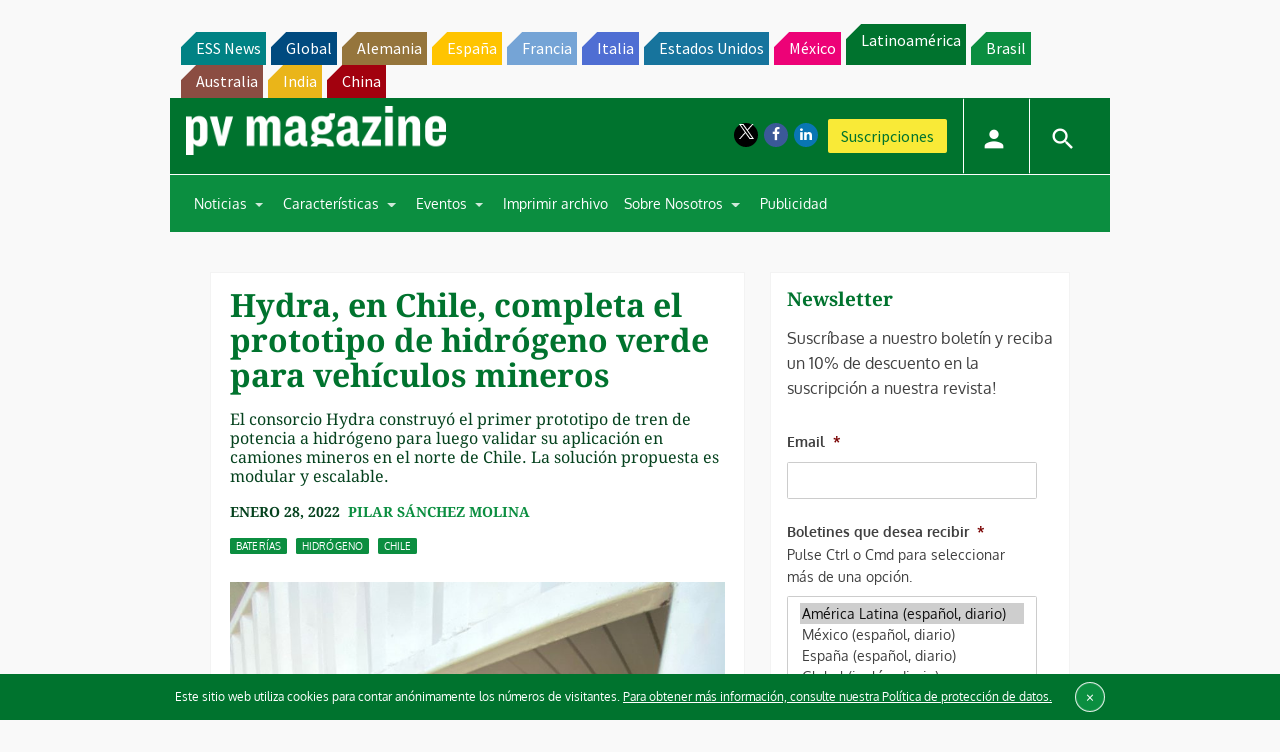

--- FILE ---
content_type: text/html; charset=UTF-8
request_url: https://www.pv-magazine-latam.com/2022/01/28/hydra-en-chile-completa-el-prototipo-de-hidrogeno-verde-para-vehiculos-mineros/
body_size: 30116
content:
<!DOCTYPE html>
<!--[if lt IE 7]>      <html class="no-js lt-ie9 lt-ie8 lt-ie7" lang="es" xmlns:og="http://opengraphprotocol.org/schema/"> <![endif]-->
<!--[if IE 7]>         <html class="no-js lt-ie9 lt-ie8" lang="es" xmlns:og="http://opengraphprotocol.org/schema/"> <![endif]-->
<!--[if IE 8]>         <html class="no-js lt-ie9" lang="es" xmlns:og="http://opengraphprotocol.org/schema/"> <![endif]-->
<!--[if gt IE 8]><!--> <html class="no-js" lang="es" xmlns:og="http://opengraphprotocol.org/schema/"> <!--<![endif]-->
    <head>
                <meta http-equiv="Content-Type" content="text/html; charset=UTF-8" />
        <meta http-equiv="X-UA-Compatible" content="IE=edge,chrome=1">
        <meta name="google-site-verification" content="0QbdeAl4Fx3hYA9ynZ7RIppu7NbgJJ8Nfik5CQt_IuI" />
        
        <script async='async' src='https://www.googletagservices.com/tag/js/gpt.js'></script>
        
        <meta charset="UTF-8" />
<script type="text/javascript">
/* <![CDATA[ */
 var gform;gform||(document.addEventListener("gform_main_scripts_loaded",function(){gform.scriptsLoaded=!0}),window.addEventListener("DOMContentLoaded",function(){gform.domLoaded=!0}),gform={domLoaded:!1,scriptsLoaded:!1,initializeOnLoaded:function(o){gform.domLoaded&&gform.scriptsLoaded?o():!gform.domLoaded&&gform.scriptsLoaded?window.addEventListener("DOMContentLoaded",o):document.addEventListener("gform_main_scripts_loaded",o)},hooks:{action:{},filter:{}},addAction:function(o,n,r,t){gform.addHook("action",o,n,r,t)},addFilter:function(o,n,r,t){gform.addHook("filter",o,n,r,t)},doAction:function(o){gform.doHook("action",o,arguments)},applyFilters:function(o){return gform.doHook("filter",o,arguments)},removeAction:function(o,n){gform.removeHook("action",o,n)},removeFilter:function(o,n,r){gform.removeHook("filter",o,n,r)},addHook:function(o,n,r,t,i){null==gform.hooks[o][n]&&(gform.hooks[o][n]=[]);var e=gform.hooks[o][n];null==i&&(i=n+"_"+e.length),gform.hooks[o][n].push({tag:i,callable:r,priority:t=null==t?10:t})},doHook:function(n,o,r){var t;if(r=Array.prototype.slice.call(r,1),null!=gform.hooks[n][o]&&((o=gform.hooks[n][o]).sort(function(o,n){return o.priority-n.priority}),o.forEach(function(o){"function"!=typeof(t=o.callable)&&(t=window[t]),"action"==n?t.apply(null,r):r[0]=t.apply(null,r)})),"filter"==n)return r[0]},removeHook:function(o,n,t,i){var r;null!=gform.hooks[o][n]&&(r=(r=gform.hooks[o][n]).filter(function(o,n,r){return!!(null!=i&&i!=o.tag||null!=t&&t!=o.priority)}),gform.hooks[o][n]=r)}}); 
/* ]]> */
</script>

<title>Hydra, en Chile, completa el prototipo de hidrógeno verde para vehículos mineros &#8211; pv magazine Latin America</title>
<meta name='robots' content='max-image-preview:large' />
<meta name="viewport" content="width=device-width, initial-scale=1" />
<meta name="generator" content="pv magazine 1.0" />
<link rel='dns-prefetch' href='//stats.wp.com' />
<link rel='dns-prefetch' href='//v0.wordpress.com' />
<link rel="alternate" type="application/rss+xml" title="pv magazine Latin America &raquo; Feed" href="https://www.pv-magazine-latam.com/feed/" />
<link rel="alternate" type="application/rss+xml" title="pv magazine Latin America &raquo; Feed de los comentarios" href="https://www.pv-magazine-latam.com/comments/feed/" />
<link rel="alternate" type="application/rss+xml" title="pv magazine Latin America &raquo; Comentario Hydra, en Chile, completa el prototipo de hidrógeno verde para vehículos mineros del feed" href="https://www.pv-magazine-latam.com/2022/01/28/hydra-en-chile-completa-el-prototipo-de-hidrogeno-verde-para-vehiculos-mineros/feed/" />
<script type="text/javascript">
/* <![CDATA[ */
window._wpemojiSettings = {"baseUrl":"https:\/\/s.w.org\/images\/core\/emoji\/15.0.3\/72x72\/","ext":".png","svgUrl":"https:\/\/s.w.org\/images\/core\/emoji\/15.0.3\/svg\/","svgExt":".svg","source":{"concatemoji":"https:\/\/www.pv-magazine-latam.com\/wp-includes\/js\/wp-emoji-release.min.js?ver=6.6.4"}};
/*! This file is auto-generated */
!function(i,n){var o,s,e;function c(e){try{var t={supportTests:e,timestamp:(new Date).valueOf()};sessionStorage.setItem(o,JSON.stringify(t))}catch(e){}}function p(e,t,n){e.clearRect(0,0,e.canvas.width,e.canvas.height),e.fillText(t,0,0);var t=new Uint32Array(e.getImageData(0,0,e.canvas.width,e.canvas.height).data),r=(e.clearRect(0,0,e.canvas.width,e.canvas.height),e.fillText(n,0,0),new Uint32Array(e.getImageData(0,0,e.canvas.width,e.canvas.height).data));return t.every(function(e,t){return e===r[t]})}function u(e,t,n){switch(t){case"flag":return n(e,"\ud83c\udff3\ufe0f\u200d\u26a7\ufe0f","\ud83c\udff3\ufe0f\u200b\u26a7\ufe0f")?!1:!n(e,"\ud83c\uddfa\ud83c\uddf3","\ud83c\uddfa\u200b\ud83c\uddf3")&&!n(e,"\ud83c\udff4\udb40\udc67\udb40\udc62\udb40\udc65\udb40\udc6e\udb40\udc67\udb40\udc7f","\ud83c\udff4\u200b\udb40\udc67\u200b\udb40\udc62\u200b\udb40\udc65\u200b\udb40\udc6e\u200b\udb40\udc67\u200b\udb40\udc7f");case"emoji":return!n(e,"\ud83d\udc26\u200d\u2b1b","\ud83d\udc26\u200b\u2b1b")}return!1}function f(e,t,n){var r="undefined"!=typeof WorkerGlobalScope&&self instanceof WorkerGlobalScope?new OffscreenCanvas(300,150):i.createElement("canvas"),a=r.getContext("2d",{willReadFrequently:!0}),o=(a.textBaseline="top",a.font="600 32px Arial",{});return e.forEach(function(e){o[e]=t(a,e,n)}),o}function t(e){var t=i.createElement("script");t.src=e,t.defer=!0,i.head.appendChild(t)}"undefined"!=typeof Promise&&(o="wpEmojiSettingsSupports",s=["flag","emoji"],n.supports={everything:!0,everythingExceptFlag:!0},e=new Promise(function(e){i.addEventListener("DOMContentLoaded",e,{once:!0})}),new Promise(function(t){var n=function(){try{var e=JSON.parse(sessionStorage.getItem(o));if("object"==typeof e&&"number"==typeof e.timestamp&&(new Date).valueOf()<e.timestamp+604800&&"object"==typeof e.supportTests)return e.supportTests}catch(e){}return null}();if(!n){if("undefined"!=typeof Worker&&"undefined"!=typeof OffscreenCanvas&&"undefined"!=typeof URL&&URL.createObjectURL&&"undefined"!=typeof Blob)try{var e="postMessage("+f.toString()+"("+[JSON.stringify(s),u.toString(),p.toString()].join(",")+"));",r=new Blob([e],{type:"text/javascript"}),a=new Worker(URL.createObjectURL(r),{name:"wpTestEmojiSupports"});return void(a.onmessage=function(e){c(n=e.data),a.terminate(),t(n)})}catch(e){}c(n=f(s,u,p))}t(n)}).then(function(e){for(var t in e)n.supports[t]=e[t],n.supports.everything=n.supports.everything&&n.supports[t],"flag"!==t&&(n.supports.everythingExceptFlag=n.supports.everythingExceptFlag&&n.supports[t]);n.supports.everythingExceptFlag=n.supports.everythingExceptFlag&&!n.supports.flag,n.DOMReady=!1,n.readyCallback=function(){n.DOMReady=!0}}).then(function(){return e}).then(function(){var e;n.supports.everything||(n.readyCallback(),(e=n.source||{}).concatemoji?t(e.concatemoji):e.wpemoji&&e.twemoji&&(t(e.twemoji),t(e.wpemoji)))}))}((window,document),window._wpemojiSettings);
/* ]]> */
</script>
<link rel='stylesheet' id='jetpack_related-posts-css' href='https://www.pv-magazine-latam.com/wp-content/plugins/jetpack/modules/related-posts/related-posts.css?ver=20240116' type='text/css' media='all' />
<link rel='stylesheet' id='uaio-front-style-css' href='https://www.pv-magazine-latam.com/wp-content/plugins/upme-all-in-one/css/uaio-front.css?ver=6.6.4' type='text/css' media='all' />
<link rel='stylesheet' id='upme_font_awesome-css' href='https://www.pv-magazine-latam.com/wp-content/plugins/upme/css/font-awesome.min.css?ver=6.6.4' type='text/css' media='all' />
<link rel='stylesheet' id='upme_css-css' href='https://www.pv-magazine-latam.com/wp-content/plugins/upme/css/upme.css?ver=6.6.4' type='text/css' media='all' />
<link rel='stylesheet' id='upme_responsive-css' href='https://www.pv-magazine-latam.com/wp-content/plugins/upme/css/upme-responsive.css?ver=6.6.4' type='text/css' media='all' />
<link rel='stylesheet' id='wp-block-library-css' href='https://www.pv-magazine-latam.com/wp-includes/css/dist/block-library/style.min.css?ver=6.6.4' type='text/css' media='all' />
<link rel='stylesheet' id='mediaelement-css' href='https://www.pv-magazine-latam.com/wp-includes/js/mediaelement/mediaelementplayer-legacy.min.css?ver=4.2.17' type='text/css' media='all' />
<link rel='stylesheet' id='wp-mediaelement-css' href='https://www.pv-magazine-latam.com/wp-includes/js/mediaelement/wp-mediaelement.min.css?ver=6.6.4' type='text/css' media='all' />
<style id='jetpack-sharing-buttons-style-inline-css' type='text/css'>
.jetpack-sharing-buttons__services-list{display:flex;flex-direction:row;flex-wrap:wrap;gap:0;list-style-type:none;margin:5px;padding:0}.jetpack-sharing-buttons__services-list.has-small-icon-size{font-size:12px}.jetpack-sharing-buttons__services-list.has-normal-icon-size{font-size:16px}.jetpack-sharing-buttons__services-list.has-large-icon-size{font-size:24px}.jetpack-sharing-buttons__services-list.has-huge-icon-size{font-size:36px}@media print{.jetpack-sharing-buttons__services-list{display:none!important}}.editor-styles-wrapper .wp-block-jetpack-sharing-buttons{gap:0;padding-inline-start:0}ul.jetpack-sharing-buttons__services-list.has-background{padding:1.25em 2.375em}
</style>
<style id='classic-theme-styles-inline-css' type='text/css'>
/*! This file is auto-generated */
.wp-block-button__link{color:#fff;background-color:#32373c;border-radius:9999px;box-shadow:none;text-decoration:none;padding:calc(.667em + 2px) calc(1.333em + 2px);font-size:1.125em}.wp-block-file__button{background:#32373c;color:#fff;text-decoration:none}
</style>
<style id='global-styles-inline-css' type='text/css'>
:root{--wp--preset--aspect-ratio--square: 1;--wp--preset--aspect-ratio--4-3: 4/3;--wp--preset--aspect-ratio--3-4: 3/4;--wp--preset--aspect-ratio--3-2: 3/2;--wp--preset--aspect-ratio--2-3: 2/3;--wp--preset--aspect-ratio--16-9: 16/9;--wp--preset--aspect-ratio--9-16: 9/16;--wp--preset--color--black: #000000;--wp--preset--color--cyan-bluish-gray: #abb8c3;--wp--preset--color--white: #ffffff;--wp--preset--color--pale-pink: #f78da7;--wp--preset--color--vivid-red: #cf2e2e;--wp--preset--color--luminous-vivid-orange: #ff6900;--wp--preset--color--luminous-vivid-amber: #fcb900;--wp--preset--color--light-green-cyan: #7bdcb5;--wp--preset--color--vivid-green-cyan: #00d084;--wp--preset--color--pale-cyan-blue: #8ed1fc;--wp--preset--color--vivid-cyan-blue: #0693e3;--wp--preset--color--vivid-purple: #9b51e0;--wp--preset--gradient--vivid-cyan-blue-to-vivid-purple: linear-gradient(135deg,rgba(6,147,227,1) 0%,rgb(155,81,224) 100%);--wp--preset--gradient--light-green-cyan-to-vivid-green-cyan: linear-gradient(135deg,rgb(122,220,180) 0%,rgb(0,208,130) 100%);--wp--preset--gradient--luminous-vivid-amber-to-luminous-vivid-orange: linear-gradient(135deg,rgba(252,185,0,1) 0%,rgba(255,105,0,1) 100%);--wp--preset--gradient--luminous-vivid-orange-to-vivid-red: linear-gradient(135deg,rgba(255,105,0,1) 0%,rgb(207,46,46) 100%);--wp--preset--gradient--very-light-gray-to-cyan-bluish-gray: linear-gradient(135deg,rgb(238,238,238) 0%,rgb(169,184,195) 100%);--wp--preset--gradient--cool-to-warm-spectrum: linear-gradient(135deg,rgb(74,234,220) 0%,rgb(151,120,209) 20%,rgb(207,42,186) 40%,rgb(238,44,130) 60%,rgb(251,105,98) 80%,rgb(254,248,76) 100%);--wp--preset--gradient--blush-light-purple: linear-gradient(135deg,rgb(255,206,236) 0%,rgb(152,150,240) 100%);--wp--preset--gradient--blush-bordeaux: linear-gradient(135deg,rgb(254,205,165) 0%,rgb(254,45,45) 50%,rgb(107,0,62) 100%);--wp--preset--gradient--luminous-dusk: linear-gradient(135deg,rgb(255,203,112) 0%,rgb(199,81,192) 50%,rgb(65,88,208) 100%);--wp--preset--gradient--pale-ocean: linear-gradient(135deg,rgb(255,245,203) 0%,rgb(182,227,212) 50%,rgb(51,167,181) 100%);--wp--preset--gradient--electric-grass: linear-gradient(135deg,rgb(202,248,128) 0%,rgb(113,206,126) 100%);--wp--preset--gradient--midnight: linear-gradient(135deg,rgb(2,3,129) 0%,rgb(40,116,252) 100%);--wp--preset--font-size--small: 13px;--wp--preset--font-size--medium: 20px;--wp--preset--font-size--large: 36px;--wp--preset--font-size--x-large: 42px;--wp--preset--spacing--20: 0.44rem;--wp--preset--spacing--30: 0.67rem;--wp--preset--spacing--40: 1rem;--wp--preset--spacing--50: 1.5rem;--wp--preset--spacing--60: 2.25rem;--wp--preset--spacing--70: 3.38rem;--wp--preset--spacing--80: 5.06rem;--wp--preset--shadow--natural: 6px 6px 9px rgba(0, 0, 0, 0.2);--wp--preset--shadow--deep: 12px 12px 50px rgba(0, 0, 0, 0.4);--wp--preset--shadow--sharp: 6px 6px 0px rgba(0, 0, 0, 0.2);--wp--preset--shadow--outlined: 6px 6px 0px -3px rgba(255, 255, 255, 1), 6px 6px rgba(0, 0, 0, 1);--wp--preset--shadow--crisp: 6px 6px 0px rgba(0, 0, 0, 1);}:where(.is-layout-flex){gap: 0.5em;}:where(.is-layout-grid){gap: 0.5em;}body .is-layout-flex{display: flex;}.is-layout-flex{flex-wrap: wrap;align-items: center;}.is-layout-flex > :is(*, div){margin: 0;}body .is-layout-grid{display: grid;}.is-layout-grid > :is(*, div){margin: 0;}:where(.wp-block-columns.is-layout-flex){gap: 2em;}:where(.wp-block-columns.is-layout-grid){gap: 2em;}:where(.wp-block-post-template.is-layout-flex){gap: 1.25em;}:where(.wp-block-post-template.is-layout-grid){gap: 1.25em;}.has-black-color{color: var(--wp--preset--color--black) !important;}.has-cyan-bluish-gray-color{color: var(--wp--preset--color--cyan-bluish-gray) !important;}.has-white-color{color: var(--wp--preset--color--white) !important;}.has-pale-pink-color{color: var(--wp--preset--color--pale-pink) !important;}.has-vivid-red-color{color: var(--wp--preset--color--vivid-red) !important;}.has-luminous-vivid-orange-color{color: var(--wp--preset--color--luminous-vivid-orange) !important;}.has-luminous-vivid-amber-color{color: var(--wp--preset--color--luminous-vivid-amber) !important;}.has-light-green-cyan-color{color: var(--wp--preset--color--light-green-cyan) !important;}.has-vivid-green-cyan-color{color: var(--wp--preset--color--vivid-green-cyan) !important;}.has-pale-cyan-blue-color{color: var(--wp--preset--color--pale-cyan-blue) !important;}.has-vivid-cyan-blue-color{color: var(--wp--preset--color--vivid-cyan-blue) !important;}.has-vivid-purple-color{color: var(--wp--preset--color--vivid-purple) !important;}.has-black-background-color{background-color: var(--wp--preset--color--black) !important;}.has-cyan-bluish-gray-background-color{background-color: var(--wp--preset--color--cyan-bluish-gray) !important;}.has-white-background-color{background-color: var(--wp--preset--color--white) !important;}.has-pale-pink-background-color{background-color: var(--wp--preset--color--pale-pink) !important;}.has-vivid-red-background-color{background-color: var(--wp--preset--color--vivid-red) !important;}.has-luminous-vivid-orange-background-color{background-color: var(--wp--preset--color--luminous-vivid-orange) !important;}.has-luminous-vivid-amber-background-color{background-color: var(--wp--preset--color--luminous-vivid-amber) !important;}.has-light-green-cyan-background-color{background-color: var(--wp--preset--color--light-green-cyan) !important;}.has-vivid-green-cyan-background-color{background-color: var(--wp--preset--color--vivid-green-cyan) !important;}.has-pale-cyan-blue-background-color{background-color: var(--wp--preset--color--pale-cyan-blue) !important;}.has-vivid-cyan-blue-background-color{background-color: var(--wp--preset--color--vivid-cyan-blue) !important;}.has-vivid-purple-background-color{background-color: var(--wp--preset--color--vivid-purple) !important;}.has-black-border-color{border-color: var(--wp--preset--color--black) !important;}.has-cyan-bluish-gray-border-color{border-color: var(--wp--preset--color--cyan-bluish-gray) !important;}.has-white-border-color{border-color: var(--wp--preset--color--white) !important;}.has-pale-pink-border-color{border-color: var(--wp--preset--color--pale-pink) !important;}.has-vivid-red-border-color{border-color: var(--wp--preset--color--vivid-red) !important;}.has-luminous-vivid-orange-border-color{border-color: var(--wp--preset--color--luminous-vivid-orange) !important;}.has-luminous-vivid-amber-border-color{border-color: var(--wp--preset--color--luminous-vivid-amber) !important;}.has-light-green-cyan-border-color{border-color: var(--wp--preset--color--light-green-cyan) !important;}.has-vivid-green-cyan-border-color{border-color: var(--wp--preset--color--vivid-green-cyan) !important;}.has-pale-cyan-blue-border-color{border-color: var(--wp--preset--color--pale-cyan-blue) !important;}.has-vivid-cyan-blue-border-color{border-color: var(--wp--preset--color--vivid-cyan-blue) !important;}.has-vivid-purple-border-color{border-color: var(--wp--preset--color--vivid-purple) !important;}.has-vivid-cyan-blue-to-vivid-purple-gradient-background{background: var(--wp--preset--gradient--vivid-cyan-blue-to-vivid-purple) !important;}.has-light-green-cyan-to-vivid-green-cyan-gradient-background{background: var(--wp--preset--gradient--light-green-cyan-to-vivid-green-cyan) !important;}.has-luminous-vivid-amber-to-luminous-vivid-orange-gradient-background{background: var(--wp--preset--gradient--luminous-vivid-amber-to-luminous-vivid-orange) !important;}.has-luminous-vivid-orange-to-vivid-red-gradient-background{background: var(--wp--preset--gradient--luminous-vivid-orange-to-vivid-red) !important;}.has-very-light-gray-to-cyan-bluish-gray-gradient-background{background: var(--wp--preset--gradient--very-light-gray-to-cyan-bluish-gray) !important;}.has-cool-to-warm-spectrum-gradient-background{background: var(--wp--preset--gradient--cool-to-warm-spectrum) !important;}.has-blush-light-purple-gradient-background{background: var(--wp--preset--gradient--blush-light-purple) !important;}.has-blush-bordeaux-gradient-background{background: var(--wp--preset--gradient--blush-bordeaux) !important;}.has-luminous-dusk-gradient-background{background: var(--wp--preset--gradient--luminous-dusk) !important;}.has-pale-ocean-gradient-background{background: var(--wp--preset--gradient--pale-ocean) !important;}.has-electric-grass-gradient-background{background: var(--wp--preset--gradient--electric-grass) !important;}.has-midnight-gradient-background{background: var(--wp--preset--gradient--midnight) !important;}.has-small-font-size{font-size: var(--wp--preset--font-size--small) !important;}.has-medium-font-size{font-size: var(--wp--preset--font-size--medium) !important;}.has-large-font-size{font-size: var(--wp--preset--font-size--large) !important;}.has-x-large-font-size{font-size: var(--wp--preset--font-size--x-large) !important;}
:where(.wp-block-post-template.is-layout-flex){gap: 1.25em;}:where(.wp-block-post-template.is-layout-grid){gap: 1.25em;}
:where(.wp-block-columns.is-layout-flex){gap: 2em;}:where(.wp-block-columns.is-layout-grid){gap: 2em;}
:root :where(.wp-block-pullquote){font-size: 1.5em;line-height: 1.6;}
</style>
<link rel='stylesheet' id='wordpress-popular-posts-css-css' href='https://www.pv-magazine-latam.com/wp-content/plugins/wordpress-popular-posts/assets/css/wpp.css?ver=6.3.4' type='text/css' media='all' />
<link rel='stylesheet' id='pv-mag-latam-css' href='https://www.pv-magazine-latam.com/wp-content/themes/pvmagazine/_/css/style-latam.css?ver=6.6.4' type='text/css' media='all' />
<link rel='stylesheet' id='pv-mag-fonts-css' href='https://www.pv-magazine-latam.com/wp-content/themes/pvmagazine/_/css/fonts.css?ver=6.6.4' type='text/css' media='all' />
<link rel='stylesheet' id='fancybox-css' href='https://www.pv-magazine-latam.com/wp-content/plugins/easy-fancybox/fancybox/1.5.4/jquery.fancybox.min.css?ver=6.6.4' type='text/css' media='screen' />
<link rel='stylesheet' id='tablepress-default-css' href='https://www.pv-magazine-latam.com/wp-content/plugins/tablepress/css/build/default.css?ver=2.1.5' type='text/css' media='all' />
<link rel='stylesheet' id='tablepress-responsive-tables-css' href='https://www.pv-magazine-latam.com/wp-content/plugins/tablepress-responsive-tables/css/tablepress-responsive.min.css?ver=1.8' type='text/css' media='all' />
<link rel='stylesheet' id='__EPYT__style-css' href='https://www.pv-magazine-latam.com/wp-content/plugins/youtube-embed-plus/styles/ytprefs.min.css?ver=14.1.6.3' type='text/css' media='all' />
<style id='__EPYT__style-inline-css' type='text/css'>

                .epyt-gallery-thumb {
                        width: 33.333%;
                }
                
</style>
<script type="text/javascript" id="jetpack_related-posts-js-extra">
/* <![CDATA[ */
var related_posts_js_options = {"post_heading":"h4"};
/* ]]> */
</script>
<script type="text/javascript" src="https://www.pv-magazine-latam.com/wp-content/plugins/jetpack/_inc/build/related-posts/related-posts.min.js?ver=20240116" id="jetpack_related-posts-js"></script>
<script type="text/javascript" src="https://code.jquery.com/jquery-2.2.4.min.js?ver=2.2.4" id="jquery-js"></script>
<script type="text/javascript" id="uaio-front-js-extra">
/* <![CDATA[ */
var UAIOFront = {"Messages":{"Processing":"Processing.","ClickToUnsubscribe":"Click to Unsubscribe.","ClickToSubscribe":"Click to Subscribe."},"AdminAjax":"https:\/\/www.pv-magazine-latam.com\/wp-admin\/admin-ajax.php"};
/* ]]> */
</script>
<script type="text/javascript" src="https://www.pv-magazine-latam.com/wp-content/plugins/upme-all-in-one/js/uaio-front.js?ver=6.6.4" id="uaio-front-js"></script>
<script type="text/javascript" src="https://www.pv-magazine-latam.com/wp-content/plugins/upme/js/upme-fitvids.js?ver=6.6.4" id="upme_fitvids_js-js"></script>
<script type="text/javascript" id="upme_tmce-js-extra">
/* <![CDATA[ */
var UPMETmce = {"InsertUPMEShortcode":"Insert UPME Shortcode","LoginRegistrationForms":"Login \/ Registration Forms","FrontRegistrationForm":"Front-end Registration Form","RegFormCustomRedirect":"Registration Form with Custom Redirect","RegFormCaptcha":"Registration Form with Captcha","RegFormNoCaptcha":"Registration Form without Captcha","FrontLoginForm":"Front-end Login Form","SidebarLoginWidget":"Sidebar Login Widget (use in text widget)","LoginFormCustomRedirect":"Login Form with Custom Redirect","LogoutButton":"Logout Button","LogoutButtonCustomRedirect":"Logout Button with Custom Redirect","SingleProfile":"Single Profile","LoggedUserProfile":"Logged in User Profile","LoggedUserProfileUserID":"Logged in User Profile showing User ID","LoggedUserProfileHideStats":"Logged in User Profile without Stats","LoggedUserProfileUserRole":"Logged in User Profile showing User Role","LoggedUserProfileStatus":"Logged in User Profile showing Profile Status","LoggedUserProfileLogoutRedirect":"Logged in User Profile with Logout Redirect","PostAuthorProfile":"Post Author Profile","SpecificUserProfile":"Specific User Profile","MultipleProfilesMemberList":"Multiple Profiles \/ Member List","GroupSpecificUsers":"Group of Specific Users","AllUsers":"All Users","AllUsersCompactView":"All Users in Compact View","AllUsersCompactViewHalfWidth":"All Users in Compact View, Half Width","AllUsersModalWindow":"All Users in Modal Windows","AllUsersNewWindow":"All Users in New Windows","UsersBasedUserRole":"Users Based on User Role","AdministratorUsersOnly":"Administrator Users Only","AllUsersOrderedDisplayName":"All Users Ordered by Display Name","AllUsersOrderedPostCount":"All Users Ordered by Post Count","AllUsersOrderedRegistrationDate":"All Users Ordered by Registration Date","AllUsersOrderedCustomField":"All Users Ordered by Custom Field","AllUsersUserID":"All Users showing User ID","GroupUsersCustomField":"Group Users by Custom Field Values","HideUsersUntilSearch":"Hide All Users until Search","SearchProfile":"Search Profiles","SearchCustomFieldFilters":"Search with Custom Field Filters","PrivateContentLoginRequired":"Private Content (Login Required)","ShortcodeOptionExamples":"Shortcode Option Examples","HideUserStatistics":"Hide User Statistics","HideUserSocialBar":"Hide User Social Bar","HalfWidthProfileView":"1\/2 Width Profile View","CompactViewNoExtraFields":"Compact View (No extra fields)","CustomizedProfileFields":"Customized Profile Fields","ShowUserIDProfiles":"Show User ID on Profiles","LimitResultsMemberList":"Limit Results on Member List","ShowResultCountMemberList":"Show Result Count on Member List"};
/* ]]> */
</script>
<script type="text/javascript" src="https://www.pv-magazine-latam.com/wp-content/plugins/upme/admin/js/tinymce_language_strings.js?ver=6.6.4" id="upme_tmce-js"></script>
<script type="application/json" id="wpp-json">

{"sampling_active":0,"sampling_rate":100,"ajax_url":"https:\/\/www.pv-magazine-latam.com\/wp-json\/wordpress-popular-posts\/v1\/popular-posts","api_url":"https:\/\/www.pv-magazine-latam.com\/wp-json\/wordpress-popular-posts","ID":28415,"token":"4d49d8a36d","lang":0,"debug":0}

</script>
<script type="text/javascript" src="https://www.pv-magazine-latam.com/wp-content/plugins/wordpress-popular-posts/assets/js/wpp.min.js?ver=6.3.4" id="wpp-js-js"></script>
<script type="text/javascript" src="https://www.pv-magazine-latam.com/wp-content/themes/pvmagazine/_/js/datatables.js?ver=1.13.4" id="datatables-js"></script>
<script type="text/javascript" id="__ytprefs__-js-extra">
/* <![CDATA[ */
var _EPYT_ = {"ajaxurl":"https:\/\/www.pv-magazine-latam.com\/wp-admin\/admin-ajax.php","security":"3e20701f26","gallery_scrolloffset":"20","eppathtoscripts":"https:\/\/www.pv-magazine-latam.com\/wp-content\/plugins\/youtube-embed-plus\/scripts\/","eppath":"https:\/\/www.pv-magazine-latam.com\/wp-content\/plugins\/youtube-embed-plus\/","epresponsiveselector":"[\"iframe.__youtube_prefs_widget__\"]","epdovol":"1","version":"14.1.6.3","evselector":"iframe.__youtube_prefs__[src], iframe[src*=\"youtube.com\/embed\/\"], iframe[src*=\"youtube-nocookie.com\/embed\/\"]","ajax_compat":"","maxres_facade":"eager","ytapi_load":"light","pause_others":"","stopMobileBuffer":"1","facade_mode":"","not_live_on_channel":"","vi_active":"","vi_js_posttypes":[]};
/* ]]> */
</script>
<script type="text/javascript" src="https://www.pv-magazine-latam.com/wp-content/plugins/youtube-embed-plus/scripts/ytprefs.min.js?ver=14.1.6.3" id="__ytprefs__-js"></script>
<link rel="https://api.w.org/" href="https://www.pv-magazine-latam.com/wp-json/" /><link rel="alternate" title="JSON" type="application/json" href="https://www.pv-magazine-latam.com/wp-json/wp/v2/posts/28415" /><link rel="EditURI" type="application/rsd+xml" title="RSD" href="https://www.pv-magazine-latam.com/xmlrpc.php?rsd" />
<link rel="canonical" href="https://www.pv-magazine-latam.com/2022/01/28/hydra-en-chile-completa-el-prototipo-de-hidrogeno-verde-para-vehiculos-mineros/" />
<link rel='shortlink' href='https://wp.me/p9qjp5-7oj' />
<link rel="alternate" title="oEmbed (JSON)" type="application/json+oembed" href="https://www.pv-magazine-latam.com/wp-json/oembed/1.0/embed?url=https%3A%2F%2Fwww.pv-magazine-latam.com%2F2022%2F01%2F28%2Fhydra-en-chile-completa-el-prototipo-de-hidrogeno-verde-para-vehiculos-mineros%2F" />
<link rel="alternate" title="oEmbed (XML)" type="text/xml+oembed" href="https://www.pv-magazine-latam.com/wp-json/oembed/1.0/embed?url=https%3A%2F%2Fwww.pv-magazine-latam.com%2F2022%2F01%2F28%2Fhydra-en-chile-completa-el-prototipo-de-hidrogeno-verde-para-vehiculos-mineros%2F&#038;format=xml" />
<!-- Stream WordPress user activity plugin v3.9.3 -->
	<style>img#wpstats{display:none}</style>
		            <style id="wpp-loading-animation-styles">@-webkit-keyframes bgslide{from{background-position-x:0}to{background-position-x:-200%}}@keyframes bgslide{from{background-position-x:0}to{background-position-x:-200%}}.wpp-widget-placeholder,.wpp-widget-block-placeholder,.wpp-shortcode-placeholder{margin:0 auto;width:60px;height:3px;background:#dd3737;background:linear-gradient(90deg,#dd3737 0%,#571313 10%,#dd3737 100%);background-size:200% auto;border-radius:3px;-webkit-animation:bgslide 1s infinite linear;animation:bgslide 1s infinite linear}</style>
            <script>
/*! modernizr 3.3.1 (Custom Build) | MIT *
* https://modernizr.com/download/?-cssscrollbar-setclasses !*/
!function(e,n,s){function t(e,n){return typeof e===n}function o(){var e,n,s,o,a,i,r;for(var l in d)if(d.hasOwnProperty(l)){if(e=[],n=d[l],n.name&&(e.push(n.name.toLowerCase()),n.options&&n.options.aliases&&n.options.aliases.length))for(s=0;s<n.options.aliases.length;s++)e.push(n.options.aliases[s].toLowerCase());for(o=t(n.fn,"function")?n.fn():n.fn,a=0;a<e.length;a++)i=e[a],r=i.split("."),1===r.length?Modernizr[r[0]]=o:(!Modernizr[r[0]]||Modernizr[r[0]]instanceof Boolean||(Modernizr[r[0]]=new Boolean(Modernizr[r[0]])),Modernizr[r[0]][r[1]]=o),f.push((o?"":"no-")+r.join("-"))}}function a(e){var n=p.className,s=Modernizr._config.classPrefix||"";if(u&&(n=n.baseVal),Modernizr._config.enableJSClass){var t=new RegExp("(^|\\s)"+s+"no-js(\\s|$)");n=n.replace(t,"$1"+s+"js$2")}Modernizr._config.enableClasses&&(n+=" "+s+e.join(" "+s),u?p.className.baseVal=n:p.className=n)}function i(){return"function"!=typeof n.createElement?n.createElement(arguments[0]):u?n.createElementNS.call(n,"http://www.w3.org/2000/svg",arguments[0]):n.createElement.apply(n,arguments)}function r(){var e=n.body;return e||(e=i(u?"svg":"body"),e.fake=!0),e}function l(e,s,t,o){var a,l,f,d,c="modernizr",u=i("div"),h=r();if(parseInt(t,10))for(;t--;)f=i("div"),f.id=o?o[t]:c+(t+1),u.appendChild(f);return a=i("style"),a.type="text/css",a.id="s"+c,(h.fake?h:u).appendChild(a),h.appendChild(u),a.styleSheet?a.styleSheet.cssText=e:a.appendChild(n.createTextNode(e)),u.id=c,h.fake&&(h.style.background="",h.style.overflow="hidden",d=p.style.overflow,p.style.overflow="hidden",p.appendChild(h)),l=s(u,e),h.fake?(h.parentNode.removeChild(h),p.style.overflow=d,p.offsetHeight):u.parentNode.removeChild(u),!!l}var f=[],d=[],c={_version:"3.3.1",_config:{classPrefix:"",enableClasses:!0,enableJSClass:!0,usePrefixes:!0},_q:[],on:function(e,n){var s=this;setTimeout(function(){n(s[e])},0)},addTest:function(e,n,s){d.push({name:e,fn:n,options:s})},addAsyncTest:function(e){d.push({name:null,fn:e})}},Modernizr=function(){};Modernizr.prototype=c,Modernizr=new Modernizr;var p=n.documentElement,u="svg"===p.nodeName.toLowerCase(),h=c._config.usePrefixes?" -webkit- -moz- -o- -ms- ".split(" "):["",""];c._prefixes=h;var m=c.testStyles=l;m("#modernizr{overflow: scroll; width: 40px; height: 40px; }#"+h.join("scrollbar{width:0px} #modernizr::").split("#").slice(1).join("#")+"scrollbar{width:0px}",function(e){Modernizr.addTest("cssscrollbar",40==e.scrollWidth)}),o(),a(f),delete c.addTest,delete c.addAsyncTest;for(var v=0;v<Modernizr._q.length;v++)Modernizr._q[v]();e.Modernizr=Modernizr;}(window,document);
</script>
<script>pvAjax = {};pvAjax.ajaxurl = 'https://www.pv-magazine-latam.com/wp-admin/admin-ajax.php';pvAjax.adNonce = '450d040c5b';pvAjax.eventNonce = '43267710ea';</script>        <script>
            console.log("I'm an inline script tag added to the header.");
        </script>
    <!-- Desktop Browsers --><link rel="shortcut icon" type="image/x-icon" href="https://www.pv-magazine-latam.com/wp-content/themes/pvmagazine-latam/_/appicons/favicon.ico" /><!-- Android: Chrome M39 and up--><!-- Android: Chrome M31 and up, ignored if manifest is present--><meta name="mobile-web-app-capable" content="yes"><!-- iOS --><meta name="apple-mobile-web-app-capable" content="yes"><meta name="apple-mobile-web-app-title" content="pv magazine Latin America"><link rel="apple-touch-icon" sizes="180x180" href="https://www.pv-magazine-latam.com/wp-content/themes/pvmagazine-latam/_/appicons/apple-touch-icon-180x180-precomposed.png"><link href="https://www.pv-magazine-latam.com/wp-content/themes/pvmagazine-latam/_/appicons/apple-touch-icon-152x152-precomposed.png" sizes="152x152" rel="apple-touch-icon"><link href="https://www.pv-magazine-latam.com/wp-content/themes/pvmagazine-latam/_/appicons/apple-touch-icon-144x144-precomposed.png" sizes="144x144" rel="apple-touch-icon"><link href="https://www.pv-magazine-latam.com/wp-content/themes/pvmagazine-latam/_/appicons/apple-touch-icon-120x120-precomposed.png" sizes="120x120" rel="apple-touch-icon"><link href="https://www.pv-magazine-latam.com/wp-content/themes/pvmagazine-latam/_/appicons/apple-touch-icon-114x114-precomposed.png" sizes="114x114" rel="apple-touch-icon"><link href="https://www.pv-magazine-latam.com/wp-content/themes/pvmagazine-latam/_/appicons/apple-touch-icon-76x76-precomposed.png" sizes="76x76" rel="apple-touch-icon"><link href="https://www.pv-magazine-latam.com/wp-content/themes/pvmagazine-latam/_/appicons/apple-touch-icon-72x72-precomposed.png" sizes="72x72" rel="apple-touch-icon"><link href="https://www.pv-magazine-latam.com/wp-content/themes/pvmagazine-latam/_/appicons/apple-touch-icon-60x60-precomposed.png" sizes="60x60" rel="apple-touch-icon"><link href="https://www.pv-magazine-latam.com/wp-content/themes/pvmagazine-latam/_/appicons/apple-touch-icon-57x57-precomposed.png" sizes="57x57" rel="apple-touch-icon"><link href="https://www.pv-magazine-latam.com/wp-content/themes/pvmagazine-latam/_/appicons/apple-touch-icon-precomposed.png" rel="apple-touch-icon"><!-- Windows 8 and IE 11 --><meta name="msapplication-config" content="https://www.pv-magazine-latam.com/wp-content/themes/pvmagazine-latam/_/appicons/browserconfig.xml" /><!-- Windows --><meta name="application-name" content="pv magazine Latin America" /><meta name="msapplication-tooltip" content="Mercados y tecnología de energía solar" /><meta name="msapplication-window" content="width=1024;height=768" /><meta name="msapplication-navbutton-color" content="#98d2cf" /><meta name="msapplication-starturl" content="./" /><meta property="og:title" content="Hydra, en Chile, completa el prototipo de hidrógeno verde para vehículos mineros" />
<meta property="og:type" content="article" />
<meta property="og:image" content="https://www.pv-magazine-latam.com/wp-content/uploads/sites/3/2022/01/2022_EVENTOHYDRA-1-768x1024.jpg" />
<meta property="og:image:width" content="768" />
<meta property="og:image:height" content="1024" />
<meta property="og:url" content="https://www.pv-magazine-latam.com/2022/01/28/hydra-en-chile-completa-el-prototipo-de-hidrogeno-verde-para-vehiculos-mineros/" />
<meta property="og:site_name" content="pv magazine Latin America" />
<meta property="og:description" content="El consorcio Hydra construyó el primer prototipo de tren de potencia a hidrógeno para luego validar su aplicación en camiones mineros en el norte de Chile. La solución propuesta es modular y escalable." />
<meta name="description" content="El consorcio Hydra construyó el primer prototipo de tren de potencia a hidrógeno para luego validar su aplicación en camiones mineros en el norte de Chile. La solución propuesta es modular y escalable."><meta name="author" content="esterline.6" /><meta property="article:publisher" content="https://www.facebook.com/pvmagazine/"><meta name="twitter:card" content="summary"><meta name="twitter:title" content="Hydra, en Chile, completa el prototipo de hidrógeno verde para vehículos mineros"><meta name="twitter:description" content="El consorcio Hydra construyó el primer prototipo de tren de potencia a hidrógeno para luego validar su aplicación en camiones mineros en el norte de Chile. La solución propuesta es modular y escalable."><meta name="twitter:image" content="https://www.pv-magazine-latam.com/wp-content/uploads/sites/3/2022/01/2022_EVENTOHYDRA-1-280x280.jpg"><style>
	span.oe_textdirection { unicode-bidi: bidi-override; direction: rtl; }
	span.oe_displaynone { display: none; }
</style>

<!-- Jetpack Open Graph Tags -->
<meta property="og:type" content="article" />
<meta property="og:title" content="Hydra, en Chile, completa el prototipo de hidrógeno verde para vehículos mineros" />
<meta property="og:url" content="https://www.pv-magazine-latam.com/2022/01/28/hydra-en-chile-completa-el-prototipo-de-hidrogeno-verde-para-vehiculos-mineros/" />
<meta property="og:description" content="El consorcio Hydra construyó el primer prototipo de tren de potencia a hidrógeno para luego validar su aplicación en camiones mineros en el norte de Chile. La solución propuesta es modular y escala…" />
<meta property="article:published_time" content="2022-01-28T13:34:55+00:00" />
<meta property="article:modified_time" content="2022-01-28T13:34:55+00:00" />
<meta property="og:site_name" content="pv magazine Latin America" />
<meta property="og:image" content="https://www.pv-magazine-latam.com/wp-content/uploads/sites/3/2022/01/2022_EVENTOHYDRA-1.jpg" />
<meta property="og:image:width" content="1512" />
<meta property="og:image:height" content="2016" />
<meta property="og:image:alt" content="" />
<meta property="og:locale" content="es_ES" />
<meta name="twitter:text:title" content="Hydra, en Chile, completa el prototipo de hidrógeno verde para vehículos mineros" />
<meta name="twitter:image" content="https://www.pv-magazine-latam.com/wp-content/uploads/sites/3/2022/01/2022_EVENTOHYDRA-1.jpg?w=640" />
<meta name="twitter:card" content="summary_large_image" />

<!-- End Jetpack Open Graph Tags -->
 
        

    </head>
    <body class="wordpress ltr es es-es child-theme multisite blog-3 y2026 m01 d18 h12 sunday logged-out singular singular-post singular-post-28415" dir="ltr" itemscope="itemscope" itemtype="http://schema.org/Blog">
        <div id="outer-wrap" class="pvmagazine-latam">
            <div id="inner-wrap" class="clearfix">
                <div class="">
                    <a href="#content" class="screen-reader-text">Skip to content</a>
                </div><!-- .skip-nav -->
        <!--[if lt IE 7]>
            <p class="chromeframe">You are using an <strong>outdated</strong> browser. Please <a href="http://browsehappy.com/">upgrade your browser</a> or <a href="http://www.google.com/chromeframe/?redirect=true">activate Google Chrome Frame</a> to improve your experience.</p>
        <![endif]-->
        <div class="container container-main">
            <div class="ad ad-leaderboard ad-leaderboard-google ad-leaderboard-google-top-1">
	<div id="leaderboard_top_1">
	</div> 
</div>

                        
        </div>
        <!--  navbar -->
        <div class="container container-main">
            <div class="ad ad-sky ad-sky-left">
	<div id="sky_left_1">
	</div>
</div>
<div class="ad ad-sky ad-sky-left ad-sky-left-additional">
	<div id="sky_left_2">
	</div>
</div>
<div class="ad ad-sky ad-sky-left ad-sky-left-additional-2">
	<div id="sky_left_3">
	</div>
</div>
<div class="ad ad-sky ad-sky-right">
	<div id="sky_right_1">
	</div>
</div>
<div class="ad ad-sky ad-sky-right ad-sky-right-additional">
	<div id="sky_right_2">
	</div>
</div>
<div class="ad ad-sky ad-sky-right ad-sky-right-additional-2">
	<div id="sky_right_3">
	</div>
</div>
            <div class="edition-select-desktop hidden-md-down">
                <nav class="edition-select-top">
    <div class="container">
        <ul>
            <li><a class="ess" target="_blank" href="https://www.ess-news.com/"><span>ESS News</span></a></li>
            <li><a class="global" target="_blank" href="https://www.pv-magazine.com/?utm_source=crossdomain&utm_medium=referral&utm_campaign=tabs"><span>Global</span></a></li>
            <li><a class="germany" target="_blank" href="https://www.pv-magazine.de/?utm_source=crossdomain&utm_medium=referral&utm_campaign=tabs"><span>Alemania</span></a></li>
            <li><a class="spain" target="_blank" href="https://www.pv-magazine.es/?utm_source=crossdomain&utm_medium=referral&utm_campaign=tabs"><span>España</span></a></li>
            <li><a class="france" target="_blank" href="https://www.pv-magazine.fr/?utm_source=crossdomain&utm_medium=referral&utm_campaign=tabs"><span>Francia</span></a></li>
            <li><a class="italy" target="_blank" href="https://www.pv-magazine.it/?utm_source=crossdomain&utm_medium=referral&utm_campaign=tabs"><span>Italia</span></a></li>
            <li><a class="usa" target="_blank" href="https://pv-magazine-usa.com/?utm_source=crossdomain&utm_medium=referral&utm_campaign=tabs"><span>Estados Unidos</span></a></li>
            <li><a class="mexico" target="_blank" href="https://www.pv-magazine-mexico.com/?utm_source=crossdomain&utm_medium=referral&utm_campaign=tabs"><span>México</span></a></li>
            <li><a class="latam" target="_blank" href="https://www.pv-magazine-latam.com/?utm_source=crossdomain&utm_medium=referral&utm_campaign=tabs"><span>Latinoamérica</span></a></li>
            <li><a class="brazil" target="_blank" href="https://www.pv-magazine-brasil.com/?utm_source=crossdomain&utm_medium=referral&utm_campaign=tabs"><span>Brasil</span></a></li>
            <li><a class="australia" target="_blank" href="https://www.pv-magazine-australia.com/?utm_source=crossdomain&utm_medium=referral&utm_campaign=tabs"><span>Australia</span></a></li>
            <li><a class="india" target="_blank" href="https://www.pv-magazine-india.com/?utm_source=crossdomain&utm_medium=referral&utm_campaign=tabs"><span>India</span></a></li>
            <li><a class="china" target="_blank" href="https://www.pv-magazine-china.com/?utm_source=crossdomain&utm_medium=referral&utm_campaign=tabs"><span>China</span></a></li>
        </ul>
    </div>

</nav>            </div>
            
            <nav class="navbar navbar-dark navbar-general">
                <div class="container">
                    <button class="navbar-toggler hidden-md-up pull-xs-left" type="button" data-toggle="collapse" data-target="#exCollapsingNavbar2">
                        &#9776;
                    </button>

                    <a class="navbar-brand" href="https://www.pv-magazine-latam.com" title="pv magazine - Mercados y tecnología de energía solar">
		<img class="main-logo" src="https://www.pv-magazine-latam.com/wp-content/themes/pvmagazine/_/img/logo.png" alt="pv magazine - Mercados y tecnología de energía solar" title="Mercados y tecnología de energía solar">
</a>
                    <div class="pull-xs-right">
                        
                        <div class="navbar-social pull-xs-left hidden-md-down">
    <a href="https://twitter.com/pvmagazinelatam" target="_blank" class="twitter-link"><i class="icon icon-twitter"></i></a>
    <a href="https://www.facebook.com/pvmagazinelatam/" target="_blank" class="facebook-link"><i class="icon icon-facebook"></i></a>
    <a href="https://www.linkedin.com/company/pvmagazinelatam/" target="_blank" class="linkedin-link"><i class="icon icon-linkedin"></i></a>
</div>                        
                        <a href="https://shop.pv-magazine.com/en/" class="btn btn-secondary btn-sm hidden-xs-down ">Suscripciones</a>
                        
                                                    <a href="https://shop.pv-magazine.com/en//profile/" class="login btn btn-nav  "><i class="material-icons">&#xE7FD;</i></a>
                        
                                                <div id="search-toggle" class="search btn btn-nav hidden-sm-down">
                            <div class="navbar-search">
                                <div class="search">

	<form method="get" class="search-form" action="https://www.pv-magazine-latam.com/">
	<div>
		<input class="search-text" type="text" name="s" value="" onfocus="if(this.value==this.defaultValue)this.value='';" onblur="if(this.value=='')this.value=this.defaultValue;" />
		<input class="search-submit button" type="submit" value="Buscar " />
	</div>
	</form><!-- .search-form -->

</div><!-- .search -->                            </div>
                            <i class="material-icons">&#xE8B6;</i>

                        </div>
                        
                        <!--<div class="dropdown select-edition hidden-sm-down">
    <a class="btn btn-nav dropdown-toggle" id="select-edition" data-toggle="dropdown" aria-haspopup="true" aria-expanded="false">
        Edición Latinoamérica
    </a>
    <div class="dropdown-menu dropdown-menu-right" aria-labelledby="select-edition">
        <a target="_blank" href="https://www.pv-magazine.com/" class="dropdown-item">Edición Global</a>
        <a target="_blank" href="https://www.pv-magazine-mexico.com/" class="dropdown-item">Edición México</a>
        <a target="_blank" href="https://www.pv-magazine-brasil.com/" class="dropdown-item">Edición Brasil</a>
        <a target="_blank" href="https://www.pv-magazine.es/" class="dropdown-item">Edición España</a>
        <a target="_blank" href="https://www.pv-magazine.de/" class="dropdown-item">Edición Alemania</a>
        <a target="_blank" href="https://www.pv-magazine-usa.com/" class="dropdown-item">Edición Estados Unidos</a>
        <a target="_blank" href="https://www.pv-magazine-china.com/" class="dropdown-item">Edición China</a>
        <a target="_blank" href="https://www.pv-magazine-australia.com/" class="dropdown-item">Edición Australia</a>
        <a target="_blank" href="https://www.pv-magazine-india.com/" class="dropdown-item">Edición India</a>
        <a target="_blank" href="https://www.pv-magazine.fr/" class="dropdown-item">Edición Francia</a>

    </div>
</div>-->
                        
                    </div>  
                </div>
            </nav>
            <div class="edition-select-tablet hidden-sm-down hidden-lg-up">
                <nav class="edition-select-top">
    <div class="container">
        <ul>
            <li><a class="ess" target="_blank" href="https://www.ess-news.com/"><span>ESS News</span></a></li>
            <li><a class="global" target="_blank" href="https://www.pv-magazine.com/?utm_source=crossdomain&utm_medium=referral&utm_campaign=tabs"><span>Global</span></a></li>
            <li><a class="germany" target="_blank" href="https://www.pv-magazine.de/?utm_source=crossdomain&utm_medium=referral&utm_campaign=tabs"><span>Alemania</span></a></li>
            <li><a class="spain" target="_blank" href="https://www.pv-magazine.es/?utm_source=crossdomain&utm_medium=referral&utm_campaign=tabs"><span>España</span></a></li>
            <li><a class="france" target="_blank" href="https://www.pv-magazine.fr/?utm_source=crossdomain&utm_medium=referral&utm_campaign=tabs"><span>Francia</span></a></li>
            <li><a class="italy" target="_blank" href="https://www.pv-magazine.it/?utm_source=crossdomain&utm_medium=referral&utm_campaign=tabs"><span>Italia</span></a></li>
            <li><a class="usa" target="_blank" href="https://pv-magazine-usa.com/?utm_source=crossdomain&utm_medium=referral&utm_campaign=tabs"><span>Estados Unidos</span></a></li>
            <li><a class="mexico" target="_blank" href="https://www.pv-magazine-mexico.com/?utm_source=crossdomain&utm_medium=referral&utm_campaign=tabs"><span>México</span></a></li>
            <li><a class="latam" target="_blank" href="https://www.pv-magazine-latam.com/?utm_source=crossdomain&utm_medium=referral&utm_campaign=tabs"><span>Latinoamérica</span></a></li>
            <li><a class="brazil" target="_blank" href="https://www.pv-magazine-brasil.com/?utm_source=crossdomain&utm_medium=referral&utm_campaign=tabs"><span>Brasil</span></a></li>
            <li><a class="australia" target="_blank" href="https://www.pv-magazine-australia.com/?utm_source=crossdomain&utm_medium=referral&utm_campaign=tabs"><span>Australia</span></a></li>
            <li><a class="india" target="_blank" href="https://www.pv-magazine-india.com/?utm_source=crossdomain&utm_medium=referral&utm_campaign=tabs"><span>India</span></a></li>
            <li><a class="china" target="_blank" href="https://www.pv-magazine-china.com/?utm_source=crossdomain&utm_medium=referral&utm_campaign=tabs"><span>China</span></a></li>
        </ul>
    </div>

</nav>            </div>

            <nav class="navbar navbar-dark navbar-main-menu collapse navbar-toggleable-sm" id="exCollapsingNavbar2">
                <div class="container">
                    <div class="nav-wrap clearfix" >
                        <div class="hidden-md-up navbar-mobile-search">
                            <div class="search">

	<form method="get" class="search-form" action="https://www.pv-magazine-latam.com/">
	<div>
		<input class="search-text" type="text" name="s" value="" onfocus="if(this.value==this.defaultValue)this.value='';" onblur="if(this.value=='')this.value=this.defaultValue;" />
		<input class="search-submit button" type="submit" value="Buscar " />
	</div>
	</form><!-- .search-form -->

</div><!-- .search -->                            <i class="material-icons" id="mobile-search-submit">&#xE8B6;</i>
                        </div>
                        <div class="edition-select-mobile hidden-md-up">
                            <nav class="edition-select-top">
    <div class="container">
        <ul>
            <li><a class="ess" target="_blank" href="https://www.ess-news.com/"><span>ESS News</span></a></li>
            <li><a class="global" target="_blank" href="https://www.pv-magazine.com/?utm_source=crossdomain&utm_medium=referral&utm_campaign=tabs"><span>Global</span></a></li>
            <li><a class="germany" target="_blank" href="https://www.pv-magazine.de/?utm_source=crossdomain&utm_medium=referral&utm_campaign=tabs"><span>Alemania</span></a></li>
            <li><a class="spain" target="_blank" href="https://www.pv-magazine.es/?utm_source=crossdomain&utm_medium=referral&utm_campaign=tabs"><span>España</span></a></li>
            <li><a class="france" target="_blank" href="https://www.pv-magazine.fr/?utm_source=crossdomain&utm_medium=referral&utm_campaign=tabs"><span>Francia</span></a></li>
            <li><a class="italy" target="_blank" href="https://www.pv-magazine.it/?utm_source=crossdomain&utm_medium=referral&utm_campaign=tabs"><span>Italia</span></a></li>
            <li><a class="usa" target="_blank" href="https://pv-magazine-usa.com/?utm_source=crossdomain&utm_medium=referral&utm_campaign=tabs"><span>Estados Unidos</span></a></li>
            <li><a class="mexico" target="_blank" href="https://www.pv-magazine-mexico.com/?utm_source=crossdomain&utm_medium=referral&utm_campaign=tabs"><span>México</span></a></li>
            <li><a class="latam" target="_blank" href="https://www.pv-magazine-latam.com/?utm_source=crossdomain&utm_medium=referral&utm_campaign=tabs"><span>Latinoamérica</span></a></li>
            <li><a class="brazil" target="_blank" href="https://www.pv-magazine-brasil.com/?utm_source=crossdomain&utm_medium=referral&utm_campaign=tabs"><span>Brasil</span></a></li>
            <li><a class="australia" target="_blank" href="https://www.pv-magazine-australia.com/?utm_source=crossdomain&utm_medium=referral&utm_campaign=tabs"><span>Australia</span></a></li>
            <li><a class="india" target="_blank" href="https://www.pv-magazine-india.com/?utm_source=crossdomain&utm_medium=referral&utm_campaign=tabs"><span>India</span></a></li>
            <li><a class="china" target="_blank" href="https://www.pv-magazine-china.com/?utm_source=crossdomain&utm_medium=referral&utm_campaign=tabs"><span>China</span></a></li>
        </ul>
    </div>

</nav>                        </div>
                        
		<ul id="menu-primary-items" class="nav navbar-nav"><li id="menu-item-117" class="menu-item menu-item-type-custom menu-item-object-custom menu-item-has-children dropdown menu-item-117"><a href="#" class="dropdown-toggle" data-toggle="dropdown">Noticias</a>
<ul class="dropdown-menu">
	<li id="menu-item-111" class="menu-item menu-item-type-post_type menu-item-object-page current_page_parent menu-item-111 dropdown-item"><a href="https://www.pv-magazine-latam.com/noticias/">Todas las noticias</a></li>
	<li id="menu-item-130" class="menu-item menu-item-type-taxonomy menu-item-object-category menu-item-130 dropdown-item"><a href="https://www.pv-magazine-latam.com/category/instalaciones/almacenamiento-de-energia/">Almacenamiento de energía</a></li>
	<li id="menu-item-119" class="menu-item menu-item-type-custom menu-item-object-custom menu-item-119 dropdown-item"><a href="/comunicados/">Comunicados</a></li>
	<li id="menu-item-20756" class="menu-item menu-item-type-custom menu-item-object-custom menu-item-has-children dropdown menu-item-20756 dropdown-item dropdown-submenu"><a href="https://www.pv-magazine-latam.com/fabricación" class="dropdown-toggle" data-toggle="dropdown">Fabricación</a>
	<ul class="dropdown-menu">
		<li id="menu-item-135" class="menu-item menu-item-type-taxonomy menu-item-object-category menu-item-135 dropdown-item"><a href="https://www.pv-magazine-latam.com/category/industria/equilibrio-de-sistemas/">Equilibrio de Sistemas</a></li>
		<li id="menu-item-136" class="menu-item menu-item-type-taxonomy menu-item-object-category menu-item-136 dropdown-item"><a href="https://www.pv-magazine-latam.com/category/industria/modulos-y-produccion-upstream/">Módulos y producción (upstream)</a></li>
	</ul>
</li>
	<li id="menu-item-20757" class="menu-item menu-item-type-custom menu-item-object-custom menu-item-has-children dropdown menu-item-20757 dropdown-item dropdown-submenu"><a href="https://www.pv-magazine-latam.com/instalaciones" class="dropdown-toggle" data-toggle="dropdown">Instalaciones</a>
	<ul class="dropdown-menu">
		<li id="menu-item-132" class="menu-item menu-item-type-taxonomy menu-item-object-category menu-item-132 dropdown-item"><a href="https://www.pv-magazine-latam.com/category/instalaciones/centrales-fotovoltaicas/">Centrales fotovoltaicas</a></li>
		<li id="menu-item-128" class="menu-item menu-item-type-taxonomy menu-item-object-category menu-item-128 dropdown-item"><a href="https://www.pv-magazine-latam.com/category/instalaciones/fv-commercial-industrial/">FV Comercial &amp; Industrial</a></li>
		<li id="menu-item-131" class="menu-item menu-item-type-taxonomy menu-item-object-category menu-item-131 dropdown-item"><a href="https://www.pv-magazine-latam.com/category/instalaciones/fv-residencial/">FV Residencial</a></li>
		<li id="menu-item-156" class="menu-item menu-item-type-taxonomy menu-item-object-category menu-item-156 dropdown-item"><a href="https://www.pv-magazine-latam.com/category/tecnologia/redes-integracion/">Redes &amp; Integración</a></li>
	</ul>
</li>
	<li id="menu-item-20758" class="menu-item menu-item-type-custom menu-item-object-custom menu-item-has-children dropdown menu-item-20758 dropdown-item dropdown-submenu"><a href="https://www.pv-magazine-latam.com/mercados" class="dropdown-toggle" data-toggle="dropdown">Mercados</a>
	<ul class="dropdown-menu">
		<li id="menu-item-141" class="menu-item menu-item-type-taxonomy menu-item-object-category menu-item-141 dropdown-item"><a href="https://www.pv-magazine-latam.com/category/mercados-politicas/finanzas/">Finanzas</a></li>
		<li id="menu-item-144" class="menu-item menu-item-type-taxonomy menu-item-object-category menu-item-144 dropdown-item"><a href="https://www.pv-magazine-latam.com/category/mercados-politicas/mercados/">Mercados</a></li>
		<li id="menu-item-146" class="menu-item menu-item-type-taxonomy menu-item-object-category menu-item-146 dropdown-item"><a href="https://www.pv-magazine-latam.com/category/mercados-politicas/politica/">Política</a></li>
	</ul>
</li>
	<li id="menu-item-19604" class="menu-item menu-item-type-taxonomy menu-item-object-category menu-item-19604 dropdown-item"><a href="https://www.pv-magazine-latam.com/category/opinion/">Opinión</a></li>
	<li id="menu-item-158" class="menu-item menu-item-type-taxonomy menu-item-object-category menu-item-158 dropdown-item"><a href="https://www.pv-magazine-latam.com/category/tecnologia/tecnologia-e-i-d/">Tecnología e I+D</a></li>
</ul>
</li>
<li id="menu-item-20760" class="menu-item menu-item-type-custom menu-item-object-custom menu-item-has-children dropdown menu-item-20760"><a href="https://www.pv-magazine-latam.com/características" class="dropdown-toggle" data-toggle="dropdown">Características</a>
<ul class="dropdown-menu">
	<li id="menu-item-215" class="menu-item menu-item-type-post_type menu-item-object-page menu-item-215 dropdown-item"><a href="https://www.pv-magazine-latam.com/mercado/">Mercado de proyectos FV</a></li>
	<li id="menu-item-20761" class="menu-item menu-item-type-custom menu-item-object-custom menu-item-20761 dropdown-item"><a href="https://www.pv-magazine.com/features/pv-magazine-up-initiative/">pv magazine UP intitative</a></li>
	<li id="menu-item-24294" class="menu-item menu-item-type-post_type menu-item-object-features menu-item-24294 dropdown-item"><a href="https://www.pv-magazine-latam.com/temas-destacados/pv-magazine-hub-de-hidrogeno/">pv magazine Hub de hidrógeno</a></li>
</ul>
</li>
<li id="menu-item-20762" class="menu-item menu-item-type-custom menu-item-object-custom menu-item-has-children dropdown menu-item-20762"><a href="#" class="dropdown-toggle" data-toggle="dropdown">Eventos</a>
<ul class="dropdown-menu">
	<li id="menu-item-48155" class="menu-item menu-item-type-custom menu-item-object-custom menu-item-48155 dropdown-item"><a href="https://www.pv-magazine.com/event-series/pv-mag-events/">pv magazine Events</a></li>
	<li id="menu-item-20763" class="menu-item menu-item-type-custom menu-item-object-custom menu-item-20763 dropdown-item"><a href="https://www.pv-magazine.com/event-series/pv-mag-events/">pv magazine Roundtables</a></li>
	<li id="menu-item-35137" class="menu-item menu-item-type-custom menu-item-object-custom menu-item-35137 dropdown-item"><a href="https://www.pv-magazine.com/pv-magazine-events/sse24/">Solar + Storage España</a></li>
	<li id="menu-item-20764" class="menu-item menu-item-type-custom menu-item-object-custom menu-item-20764 dropdown-item"><a href="https://www.pv-magazine.com/webinars/">pv magazine Webinars</a></li>
</ul>
</li>
<li id="menu-item-208" class="menu-item menu-item-type-post_type menu-item-object-page menu-item-208"><a href="https://www.pv-magazine-latam.com/revistas/">Imprimir archivo</a></li>
<li id="menu-item-122" class="menu-item menu-item-type-custom menu-item-object-custom menu-item-has-children dropdown menu-item-122"><a href="#" class="dropdown-toggle" data-toggle="dropdown">Sobre Nosotros</a>
<ul class="dropdown-menu">
	<li id="menu-item-116" class="menu-item menu-item-type-post_type menu-item-object-page menu-item-116 dropdown-item"><a href="https://www.pv-magazine-latam.com/sobre-nosotros/">Sobre nosotros</a></li>
	<li id="menu-item-108" class="menu-item menu-item-type-post_type menu-item-object-page menu-item-108 dropdown-item"><a href="https://www.pv-magazine-latam.com/el-equipo/">El equipo</a></li>
	<li id="menu-item-114" class="menu-item menu-item-type-post_type menu-item-object-page menu-item-114 dropdown-item"><a href="https://www.pv-magazine-latam.com/contacto/">Contacto</a></li>
	<li id="menu-item-110" class="menu-item menu-item-type-post_type menu-item-object-page menu-item-110 dropdown-item"><a href="https://www.pv-magazine-latam.com/newsletter/">Suscríbase al Newsletter</a></li>
	<li id="menu-item-20765" class="menu-item menu-item-type-custom menu-item-object-custom menu-item-20765 dropdown-item"><a href="http://shop.pv-magazine.com/">Suscríbase a la pv magazine</a></li>
	<li id="menu-item-12781" class="menu-item menu-item-type-custom menu-item-object-custom menu-item-12781 dropdown-item"><a href="https://www.pv-magazine-latam.com/normas-comunitarias/">Normas comunitarias</a></li>
</ul>
</li>
<li id="menu-item-115" class="menu-item menu-item-type-post_type menu-item-object-page menu-item-115"><a href="https://www.pv-magazine-latam.com/publicidad/">Publicidad</a></li>
</ul>
                        
                        
                    </div><!--/.nav-collapse -->
                </div>
            </nav>
                        <div class="container">
                <div class="row">
                    <div class="ad ad-leaderboard ad-leaderboard-google">
	<div id="leaderboard_top_2">
	</div> 
</div>

                                    </div>
            </div>
      

       

       
        

        <div class="singular-wrap">

            <div class="ct">
            
               
                    <div class="singular-inner">
                        
                        

                        
                            
                                <div id="content" class="content" role="main">

                                    <h1 class="entry-title" itemprop="headline">Hydra, en Chile, completa el prototipo de hidrógeno verde para vehículos mineros</h1>

                                    <div class="entry-byline">
                                                                                    <div class="article-lead-text"><p>El consorcio Hydra construyó el primer prototipo de tren de potencia a hidrógeno para luego validar su aplicación en camiones mineros en el norte de Chile. La solución propuesta es modular y escalable.</p>
</div>
                                                                                <time class="entry-published updated" datetime="2022-01-28T10:34:55-03:00" itemprop="datePublished" title="viernes, enero 28, 2022, 10:34 am">enero 28, 2022</time>
                                            <span class="entry-author" itemprop="author" itemscope="itemscope" itemtype="http://schema.org/Person"><a href="https://www.pv-magazine-latam.com/author/pilarsanchezmolina/" title="Entradas de Pilar Sánchez Molina" class="author url fn" rel="author">Pilar Sánchez Molina</a></span>

                                        
                                    </div><!-- .entry-byline -->
                                    
                                                                                <div class="entry-categories">
                                                <ul class="nav nav-pills">
                                                                                                        <li class="nav-item">
                                                            <a class="nav-link" href="https://www.pv-magazine-latam.com/category/industria/baterias/">
                                                                Baterías                                                            </a>
                                                        </li>
                                                                                                            <li class="nav-item">
                                                            <a class="nav-link" href="https://www.pv-magazine-latam.com/category/mercados-politicas/hidrogeno/">
                                                                hidrógeno                                                            </a>
                                                        </li>
                                                    
                                                 
                                                                                                                                                            <li class="nav-item">
                                                            <a class="nav-link" href="https://www.pv-magazine-latam.com/region/chile/">
                                                                Chile                                                            </a>
                                                        </li>
                                                                                                                                                    </ul>
                                            </div>
                                        

                                    
                                        <div class="entry-image">
        <img width="768" height="1024" src="https://www.pv-magazine-latam.com/wp-content/uploads/sites/3/2022/01/2022_EVENTOHYDRA-1-768x1024.jpg" class="attachment-large size-large wp-post-image" alt="" decoding="async" fetchpriority="high" srcset="https://www.pv-magazine-latam.com/wp-content/uploads/sites/3/2022/01/2022_EVENTOHYDRA-1-768x1024.jpg 768w, https://www.pv-magazine-latam.com/wp-content/uploads/sites/3/2022/01/2022_EVENTOHYDRA-1-600x800.jpg 600w, https://www.pv-magazine-latam.com/wp-content/uploads/sites/3/2022/01/2022_EVENTOHYDRA-1-1152x1536.jpg 1152w, https://www.pv-magazine-latam.com/wp-content/uploads/sites/3/2022/01/2022_EVENTOHYDRA-1.jpg 1512w" sizes="(max-width: 768px) 100vw, 768px" />        
    </div>
            <div class="featured-image-caption">
            <p>El consorcio Hydra construyó el primer prototipo de tren de potencia a hidrógeno para luego validar su aplicación en camiones mineros en el norte de Chile.</p>
            <p><i>Imagen: Engie Chile</i></p>
        </div>
                                        <div class="entry-share-top">
                                        <div class="entry-share">
    <h4>Share</h4>

    <a data-service="Facebook" class="facebook" href="https://www.facebook.com/sharer.php?u=https://www.pv-magazine-latam.com/2022/01/28/hydra-en-chile-completa-el-prototipo-de-hidrogeno-verde-para-vehiculos-mineros/&amp;t=Hydra, en Chile, completa el prototipo de hidrógeno verde para vehículos mineros"  onclick="window.open(this.href); return false;">
        <img alt="Icon Facebook" src="https://www.pv-magazine-latam.com/wp-content/themes/pvmagazine/_/img/icons/icon_facebook.png" class="share-icon">
    </a>
    
    <a data-service="Twitter" class="twitter" href="https://twitter.com/share?text=Hydra%2C+en+Chile%2C+completa+el+prototipo+de+hidr%C3%B3geno+verde+para+veh%C3%ADculos+mineros&url=https://www.pv-magazine-latam.com/2022/01/28/hydra-en-chile-completa-el-prototipo-de-hidrogeno-verde-para-vehiculos-mineros/"  target="_blank">
        <img alt="Icon Twitter" src="https://www.pv-magazine-latam.com/wp-content/themes/pvmagazine/_/img/icons/icon_twitter.png" class="share-icon">
    </a>
    <a data-service="LinkedIn" class="linkedin" href="https://www.linkedin.com/shareArticle?mini=true&url=https://www.pv-magazine-latam.com/2022/01/28/hydra-en-chile-completa-el-prototipo-de-hidrogeno-verde-para-vehiculos-mineros/" target="_blank">
        <img alt="Icon LinkedIn" src="https://www.pv-magazine-latam.com/wp-content/themes/pvmagazine/_/img/icons/icon_linkedin.png" class="share-icon">
    </a>

<!--    <a class="google-plus" target="_blank" href="https://plus.google.com/share?url=https://www.pv-magazine-latam.com/2022/01/28/hydra-en-chile-completa-el-prototipo-de-hidrogeno-verde-para-vehiculos-mineros/">
        <img alt="Icon Google Plus" src="https://www.pv-magazine-latam.com/wp-content/themes/pvmagazine/_/img/icons/icon_google.png" class="share-icon">
    </a>-->
    <a data-service="WhatsApp" class="whatsapp" target="_blank" href="whatsapp://send?text=https://www.pv-magazine-latam.com/2022/01/28/hydra-en-chile-completa-el-prototipo-de-hidrogeno-verde-para-vehiculos-mineros/">
        <img alt="Icon WhatsApp" src="https://www.pv-magazine-latam.com/wp-content/themes/pvmagazine/_/img/icons/icon_whatsapp.png" class="share-icon">
    </a>
    <a data-service="Email" class="email" target="_blank" href="/cdn-cgi/l/email-protection#[base64]">
        <img alt="Icon Email" src="https://www.pv-magazine-latam.com/wp-content/themes/pvmagazine/_/img/icons/icon_email.png" class="share-icon">
    </a>
</div>                                    </div>
                                    <div class="entry-ad">
    <div id="banner_single_article_top"></div>
</div>

                                    <div class="entry-content">

                                        <p>&nbsp;</p>
<p>El consorcio Hydra, conformado por Engie, Mining3, Antofagasta Minerals, Mitsui &amp; Co. (USA), Inc, Thiess, Ballard Power Systems, Hexagon Purus, Reborn Electric Motors y Liebherr Mining, ha presentado el prototipo que fue construido gracias al apoyo de CORFO y CSIRO Chile y que busca reemplazar el tradicional motor a diésel por un sistema impulsado por celdas de combustible, que funcionan a base de hidrógeno verde y baterías.</p>
<p>Desde Engie explican que el proyecto se encuentra actualmente en la validación técnica del Caso de Negocio. Esta validación se llevará a cabo en el prototipo compuesto por una celda de combustible Ballard FCmove TM -HD, un sistema de almacenamiento de H2 tipo IV de Hexagon Purus, y un almacenamiento eléctrico en batería de 140 kWh.</p>
<p>Actualmente se concretó la fabricación, y en los próximos meses comenzará la puesta en marcha y ejecución de pruebas para probar su funcionalidad en altura y condiciones de alta presencia de polvo, las cuales se llevarán a cabo en Minera Centinela de Antofagasta Minerals. Los resultados y el análisis de las pruebas proporcionarán información valiosa para optimizar el diseño general que podría reemplazar al sistema de propulsión diésel tradicional, para posteriormente avanzar con la Fase Piloto a escala real, que corresponde a la reconversión de un camión minero de más de 200 toneladas.</p>
<p>“Hace varios años que desde Corfo estamos trabajando en una minería más verde y en energías renovables. Y obviamente promover el desarrollo de la industria del hidrógeno verde es primordial para nosotros. En ese sentido, este proyecto es bien simbólico, ya que uno puede ver acá como la colaboración con los distintos actores, empresas grandes, chicas y startups generan este valor agregado como lo es la cadena para generar hidrógeno verde y poder implementarlo en Chile”, explicó Rocío Fonseca, directora ejecutiva de Innova Chile, Corfo.</p>
<div class="disclaimer">
<p>Este contenido está protegido por derechos de autor y no se puede reutilizar. Si desea cooperar con nosotros y desea reutilizar parte de nuestro contenido, contacte: <a href="/cdn-cgi/l/email-protection#[base64]">&#x65;&#x64;&#x69;&#x74;&#x6f;&#x72;&#x73;&#x40;&#x70;&#x76;&#x2d;&#x6d;&#x61;&#x67;&#x61;&#x7a;&#x69;&#x6e;&#x65;&#x2e;&#x63;&#x6f;&#x6d;</a>.</p>
</p>
</div>
<div class="mid-article-wpp">
					<h3>Popular content</h3>
					<div class="mid-article-wpp__main-content">
						<div class="mid-article-wpp__image"><a href="https://www.pv-magazine-latam.com/2026/01/15/incendios-forestales-en-el-centro-sur-de-chile-ponen-en-peligro-una-instalacion-solar/" target="_self"><img src="https://www.pv-magazine-latam.com/wp-content/uploads/sites/3/wordpress-popular-posts/60529-featured-1200x800.jpg" width="1200" height="800" alt="" class="wpp-thumbnail wpp_featured wpp_cached_thumb" decoding="async"></a></div>
						<div class="mid-article-wpp__info">
							<div class="mid-article-wpp__title"><a href="https://www.pv-magazine-latam.com/2026/01/15/incendios-forestales-en-el-centro-sur-de-chile-ponen-en-peligro-una-instalacion-solar/" class="wpp-post-title" target="_self">Incendios forestales en el centro-sur de Chile ponen en peligro una instalación solar</a></div>
							<a href="https://www.pv-magazine-latam.com/2026/01/15/incendios-forestales-en-el-centro-sur-de-chile-ponen-en-peligro-una-instalacion-solar/" class="mid-article-wpp__date">15 enero 2026</a> 
							<a href="https://www.pv-magazine-latam.com/2026/01/15/incendios-forestales-en-el-centro-sur-de-chile-ponen-en-peligro-una-instalacion-solar/" class="mid-article-wpp__excerpt">En la comuna de San Nicolás, región de Ñuble, las llamas están cerca de afectar a la planta fotovoltaica Las Lechuzas, de 3 MW, de la Cooperativa de C...</a>
						</div>
					</div>
				</div>                                                                                
                                    </div><!-- .entry-content -->

                                    

                                </div>

                                

                                
                            
                            

                            

                            
                                <div class="row">
                                    
                                    <div class="col-sm-6">
                                        <div class="entry-share-bottom">
                                            <div class="entry-share">
    <h4>Share</h4>

    <a data-service="Facebook" class="facebook" href="https://www.facebook.com/sharer.php?u=https://www.pv-magazine-latam.com/2022/01/28/hydra-en-chile-completa-el-prototipo-de-hidrogeno-verde-para-vehiculos-mineros/&amp;t=Hydra, en Chile, completa el prototipo de hidrógeno verde para vehículos mineros"  onclick="window.open(this.href); return false;">
        <img alt="Icon Facebook" src="https://www.pv-magazine-latam.com/wp-content/themes/pvmagazine/_/img/icons/icon_facebook.png" class="share-icon">
    </a>
    
    <a data-service="Twitter" class="twitter" href="https://twitter.com/share?text=Hydra%2C+en+Chile%2C+completa+el+prototipo+de+hidr%C3%B3geno+verde+para+veh%C3%ADculos+mineros&url=https://www.pv-magazine-latam.com/2022/01/28/hydra-en-chile-completa-el-prototipo-de-hidrogeno-verde-para-vehiculos-mineros/"  target="_blank">
        <img alt="Icon Twitter" src="https://www.pv-magazine-latam.com/wp-content/themes/pvmagazine/_/img/icons/icon_twitter.png" class="share-icon">
    </a>
    <a data-service="LinkedIn" class="linkedin" href="https://www.linkedin.com/shareArticle?mini=true&url=https://www.pv-magazine-latam.com/2022/01/28/hydra-en-chile-completa-el-prototipo-de-hidrogeno-verde-para-vehiculos-mineros/" target="_blank">
        <img alt="Icon LinkedIn" src="https://www.pv-magazine-latam.com/wp-content/themes/pvmagazine/_/img/icons/icon_linkedin.png" class="share-icon">
    </a>

<!--    <a class="google-plus" target="_blank" href="https://plus.google.com/share?url=https://www.pv-magazine-latam.com/2022/01/28/hydra-en-chile-completa-el-prototipo-de-hidrogeno-verde-para-vehiculos-mineros/">
        <img alt="Icon Google Plus" src="https://www.pv-magazine-latam.com/wp-content/themes/pvmagazine/_/img/icons/icon_google.png" class="share-icon">
    </a>-->
    <a data-service="WhatsApp" class="whatsapp" target="_blank" href="whatsapp://send?text=https://www.pv-magazine-latam.com/2022/01/28/hydra-en-chile-completa-el-prototipo-de-hidrogeno-verde-para-vehiculos-mineros/">
        <img alt="Icon WhatsApp" src="https://www.pv-magazine-latam.com/wp-content/themes/pvmagazine/_/img/icons/icon_whatsapp.png" class="share-icon">
    </a>
    <a data-service="Email" class="email" target="_blank" href="/cdn-cgi/l/email-protection#[base64]">
        <img alt="Icon Email" src="https://www.pv-magazine-latam.com/wp-content/themes/pvmagazine/_/img/icons/icon_email.png" class="share-icon">
    </a>
</div>                                            
                                        </div>

                                         <div class="entry-author-bio ">
                                    
    
                                    <h4>Pilar Sánchez Molina</h4>
                                        
                                    <div class="author-text no-image ">
                                                Pilar se unió al equipo de pv magazine en mayo de 2017, donde es responsable de contenidos de la plataforma española y latinoamericana.  Trabaja para medios sobre energía solar fotovoltaica desde 2011.<br><a href='https://www.pv-magazine-latam.com/author/pilarsanchezmolina/'>Más artículos de Pilar Sánchez Molina</a>                    </div>
            
                                <div class="contact">
                                            <div class="email">
            
                        <span id="e389827238">[javascript protected email address]</span><script data-cfasync="false" src="/cdn-cgi/scripts/5c5dd728/cloudflare-static/email-decode.min.js"></script><script type="text/javascript">/*<![CDATA[*/eval("var a=\"cRXg63sPAhU+CMrB@EHOW0TxdQt-Yi1.l8pfI4jvkeu_S7o5yaNmnDZJVz29GwLKqbF\";var b=a.split(\"\").sort().join(\"\");var c=\"Vane2X9DJnaZeMVLRDe5eFaZ7X_JD\";var d=\"\";for(var e=0;e<c.length;e++)d+=b.charAt(a.indexOf(c.charAt(e)));document.getElementById(\"e389827238\").innerHTML=\"<a href=\\\"mailto:\"+d+\"\\\">\"+d+\"</a>\"")/*]]>*/</script>                    </div>
                                        
                    <div class="social-links">
                                                                                                    
                            <a class="social" target="_blank" href="https://www.linkedin.com/in/pilar-s%C3%A1nchez-molina-0a611462/">
                                <i class="icon icon-linkedin"></i></a>
                                            </div>
                </div>

                
    </div>                                    </div>
                                    <div class="col-sm-6">
                                        <div class="ad ad-rectangle ad-rectangle-footer">
	<div id="mobile_rectangle_single_article_footer">
	</div>
</div>
                                    </div>
                                </div>

                            <div style="clear:both;"></div>

                            <!--                                <a class="prev-post-link" href="https://www.pv-magazine-latam.com/2022/01/28/sistema-de-almacenamiento-de-energia-para-descarbonizar-una-mina-de-oro-en-surinam/">
                                    
                                    <span>Previous</span>
                                    <h4>Sistema de almacenamiento de energía para descarbonizar una mina de oro en Surinam</h4>
                                    
                                </a>
                                                        
                                                           <a class="next-post-link" href="https://www.pv-magazine-latam.com/2022/01/28/peru-subastara-2-gw-renovables-en-2022/">
                                
                                    <span>Next</span>
                                    <h4>Perú subastará 2 GW renovables en 2022</h4>
                                    
                                </a>
                                                        <div style="clear:both;"></div> -->
                            		<div class="related-content">

			<h3>Contenido relacionado</h3>
			<ul class="related-content-list">
				
<li class="post-feed__item">
    <a class="post-feed__item--link" href="https://www.pv-magazine-latam.com/2025/02/04/en-vigor-el-acuerdo-de-chile-con-la-union-europea-para-desarrollar-cadenas-de-valor-de-litio-y-cobre/" >
        <span class="post-feed__item--image  " style="background-image: url(https://www.pv-magazine-latam.com/wp-content/uploads/sites/3/2025/02/Untitled-design-2025-02-03T163854.858-280x280.png)"></span>
        <div class="post-feed__item--info">
            <div class="post-feed__item--title">
                En vigor el acuerdo de Chile con la Unión Europea para desarrollar cadenas de valor de litio y cobre            </div>
            <div class="post-feed__item--preview">
                <div class="post-feed__item--description">
                    También elimina aranceles sobre el 99,9% de las exportaciones. Busca garantizar un flujo más eficaz y sostenible de ma...                </div>
            </div>
        </div>
    </a>
</li>
<li class="post-feed__item">
    <a class="post-feed__item--link" href="https://www.pv-magazine-latam.com/2024/09/27/sistema-autonomo-fv-hidrogeno-bateria-para-cargar-vehiculos-electricos/" >
        <span class="post-feed__item--image  " style="background-image: url(https://www.pv-magazine-latam.com/wp-content/uploads/sites/3/2024/09/zaptec-2jRNVr0ac7s-unsplash-1200x800-1-280x280.jpg)"></span>
        <div class="post-feed__item--info">
            <div class="post-feed__item--title">
                Sistema autónomo FV-hidrógeno-batería para cargar vehículos eléctricos            </div>
            <div class="post-feed__item--preview">
                <div class="post-feed__item--description">
                    Investigadores de Pakistán han probado varias configuraciones de un sistema fotovoltaico de hidrógeno aislado destinad...                </div>
            </div>
        </div>
    </a>
</li>
<li class="post-feed__item">
    <a class="post-feed__item--link" href="https://www.pv-magazine-latam.com/2024/05/21/sistema-hibrido-de-hidrogeno-y-bateria-para-hogares-alimentados-por-energia-fotovoltaica-fuera-de-la-red/" >
        <span class="post-feed__item--image  " style="background-image: url(https://www.pv-magazine-latam.com/wp-content/uploads/sites/3/2024/05/1-s2.0-S0360319924017932-gr1_lrg-1200x700-1-280x280.jpg)"></span>
        <div class="post-feed__item--info">
            <div class="post-feed__item--title">
                Sistema híbrido de hidrógeno y batería para hogares alimentados por energía fotovoltaica fuera de la red            </div>
            <div class="post-feed__item--preview">
                <div class="post-feed__item--description">
                    Concebido por un grupo de investigación neerlandés, el sistema propuesto pretende almacenar el excedente de electricid...                </div>
            </div>
        </div>
    </a>
</li>			</ul>
		</div>
	                            
                            
                            
                            <div class="comments">
                                
<div id="comments" class="comments-area">

	
	
		<div id="respond" class="comment-respond">
		<h4 id="reply-title" class="comment-reply-title">Deja una respuesta <small><a rel="nofollow" id="cancel-comment-reply-link" href="/2022/01/28/hydra-en-chile-completa-el-prototipo-de-hidrogeno-verde-para-vehiculos-mineros/#respond" style="display:none;">Cancelar la respuesta</a></small></h4><p class="comment-notes">Consulte aquí <a href="https://www.pv-magazine-latam.com/normas-comunitarias/" target="_blank">nuestras normas</a> para comentar los artículos.</p><form action="https://www.pv-magazine-latam.com/wp-comments-post.php?wpe-comment-post=pvmagazine" method="post" id="commentform" class="comment-form" novalidate><p class="comment-notes"><span id="email-notes">Tu dirección de correo electrónico no será publicada.</span> <span class="required-field-message">Los campos obligatorios están marcados con <span class="required">*</span></span></p><p class="comment-form-comment"><label for="comment">Comentario <span class="required">*</span></label> <textarea id="comment" name="comment" cols="45" rows="8" maxlength="65525" required></textarea></p><p class="comment-form-author"><label for="author">Nombre <span class="required">*</span></label> <input id="author" name="author" type="text" value="" size="30" maxlength="245" autocomplete="name" required /></p>
<p class="comment-form-email"><label for="email">Correo electrónico <span class="required">*</span></label> <input id="email" name="email" type="email" value="" size="30" maxlength="100" aria-describedby="email-notes" autocomplete="email" required /></p>
<p class="comment-form-url"><label for="url">Web</label> <input id="url" name="url" type="url" value="" size="30" maxlength="200" autocomplete="url" /></p>
<p class="comment-form-cookies-consent"><input id="wp-comment-cookies-consent" name="wp-comment-cookies-consent" type="checkbox" value="yes" /> <label for="wp-comment-cookies-consent">Guarda mi nombre, correo electrónico y web en este navegador para la próxima vez que comente.</label></p>
<p class="form-submit"><input name="submit" type="submit" id="submit" class="submit" value="Publicar el comentario" /> <input type='hidden' name='comment_post_ID' value='28415' id='comment_post_ID' />
<input type='hidden' name='comment_parent' id='comment_parent' value='0' />
</p><p style="display: none;"><input type="hidden" id="akismet_comment_nonce" name="akismet_comment_nonce" value="60728959ec" /></p><p style="display: none !important;"><label>&#916;<textarea name="ak_hp_textarea" cols="45" rows="8" maxlength="100"></textarea></label><input type="hidden" id="ak_js_1" name="ak_js" value="100"/><script>document.getElementById( "ak_js_1" ).setAttribute( "value", ( new Date() ).getTime() );</script></p></form>	</div><!-- #respond -->
	
</div><!-- .comments-area -->

<div class="form-privacy-notice"><p>Al enviar este formulario, usted acepta que pv magazine utilice sus datos con el fin de publicar su comentario.</p><p>Sus datos personales solo se divulgarán o transmitirán a terceros para evitar el filtrado de spam o si es necesario para el mantenimiento técnico del sitio web. Cualquier otra transferencia a terceros no tendrá lugar a menos que esté justificada sobre la base de las regulaciones de protección de datos aplicables o si pv magazine está legalmente obligado a hacerlo.</p><p>Puede revocar este consentimiento en cualquier momento con efecto para el futuro, en cuyo caso sus datos personales se eliminarán inmediatamente. De lo contrario, sus datos serán eliminados cuando pv magazine haya procesado su solicitud o si se ha cumplido el propósito del almacenamiento de datos.</p><p>Puede encontrar más información sobre privacidad de datos en nuestra <a href="https://www.pv-magazine.com/privacy-policy/" target="_blank">Política de protección de datos</a>.</p></div>
                            </div>

                         
                                            </div>
              
                
                    <div class="ad ad-rectangle ad-sidebar pull-xs-left hidden-md-down">
	<div id="rectangle_sidebar">
	</div>
</div>
                    
                    <div class="sidebar-posts hidden-md-down">
                        
	<div id="sidebar-posts" class="sidebar">

		<section id="gform_widget-2" class="widget widget-1 widget-first gform_widget"><h3 class="widget-title">Newsletter</h3><link rel='stylesheet' id='gforms_reset_css-css' href='https://www.pv-magazine-latam.com/wp-content/plugins/gravityforms/legacy/css/formreset.min.css?ver=2.7.10' type='text/css' media='all' />
<link rel='stylesheet' id='gforms_formsmain_css-css' href='https://www.pv-magazine-latam.com/wp-content/plugins/gravityforms/legacy/css/formsmain.min.css?ver=2.7.10' type='text/css' media='all' />
<link rel='stylesheet' id='gforms_ready_class_css-css' href='https://www.pv-magazine-latam.com/wp-content/plugins/gravityforms/legacy/css/readyclass.min.css?ver=2.7.10' type='text/css' media='all' />
<link rel='stylesheet' id='gforms_browsers_css-css' href='https://www.pv-magazine-latam.com/wp-content/plugins/gravityforms/legacy/css/browsers.min.css?ver=2.7.10' type='text/css' media='all' />
<script type="text/javascript" src="https://www.pv-magazine-latam.com/wp-includes/js/dist/dom-ready.min.js?ver=f77871ff7694fffea381" id="wp-dom-ready-js"></script>
<script type="text/javascript" src="https://www.pv-magazine-latam.com/wp-includes/js/dist/hooks.min.js?ver=2810c76e705dd1a53b18" id="wp-hooks-js"></script>
<script type="text/javascript" src="https://www.pv-magazine-latam.com/wp-includes/js/dist/i18n.min.js?ver=5e580eb46a90c2b997e6" id="wp-i18n-js"></script>
<script type="text/javascript" id="wp-i18n-js-after">
/* <![CDATA[ */
wp.i18n.setLocaleData( { 'text direction\u0004ltr': [ 'ltr' ] } );
/* ]]> */
</script>
<script type="text/javascript" id="wp-a11y-js-translations">
/* <![CDATA[ */
( function( domain, translations ) {
	var localeData = translations.locale_data[ domain ] || translations.locale_data.messages;
	localeData[""].domain = domain;
	wp.i18n.setLocaleData( localeData, domain );
} )( "default", {"translation-revision-date":"2024-04-30 18:21:08+0000","generator":"GlotPress\/4.0.1","domain":"messages","locale_data":{"messages":{"":{"domain":"messages","plural-forms":"nplurals=2; plural=n != 1;","lang":"es"},"Notifications":["Avisos"]}},"comment":{"reference":"wp-includes\/js\/dist\/a11y.js"}} );
/* ]]> */
</script>
<script type="text/javascript" src="https://www.pv-magazine-latam.com/wp-includes/js/dist/a11y.min.js?ver=d90eebea464f6c09bfd5" id="wp-a11y-js"></script>
<script type="text/javascript" defer='defer' src="https://www.pv-magazine-latam.com/wp-content/plugins/gravityforms/js/jquery.json.min.js?ver=2.7.10" id="gform_json-js"></script>
<script type="text/javascript" id="gform_gravityforms-js-extra">
/* <![CDATA[ */
var gform_i18n = {"datepicker":{"days":{"monday":"Lu","tuesday":"Ma","wednesday":"Mi","thursday":"Ju","friday":"Vi","saturday":"Sa","sunday":"Do"},"months":{"january":"Enero","february":"Febrero","march":"Marzo","april":"Abril","may":"May","june":"Junio","july":"Julio","august":"Agosto","september":"Septiembre","october":"Octubre","november":"Noviembre","december":"Diciembre"},"firstDay":1,"iconText":"Elige una fecha"}};
var gf_legacy_multi = [];
var gform_gravityforms = {"strings":{"invalid_file_extension":"Este tipo de archivo no est\u00e1 permitido. Debe ser uno de los siguientes:","delete_file":"Borrar este archivo","in_progress":"en curso","file_exceeds_limit":"El archivo excede el l\u00edmite de tama\u00f1o","illegal_extension":"Este tipo de archivo no est\u00e1 permitido.","max_reached":"N\u00ba m\u00e1ximo de archivos alcanzado","unknown_error":"Hubo un problema al guardar el archivo en el servidor","currently_uploading":"Por favor espera a que se complete la subida","cancel":"Cancelar","cancel_upload":"Cancelar esta subida","cancelled":"Cancelada"},"vars":{"images_url":"https:\/\/www.pv-magazine-latam.com\/wp-content\/plugins\/gravityforms\/images"}};
var gf_global = {"gf_currency_config":{"name":"D\u00f3lar Americano","symbol_left":"$","symbol_right":"","symbol_padding":"","thousand_separator":",","decimal_separator":".","decimals":2,"code":"USD"},"base_url":"https:\/\/www.pv-magazine-latam.com\/wp-content\/plugins\/gravityforms","number_formats":[],"spinnerUrl":"https:\/\/www.pv-magazine-latam.com\/wp-content\/plugins\/gravityforms\/images\/spinner.svg","version_hash":"30f055154e8316773617e5aac4996341","strings":{"newRowAdded":"Nueva fila a\u00f1adida.","rowRemoved":"Fila eliminada","formSaved":"Se ha guardado el formulario. El contenido incluye el enlace para volver y completar el formulario."}};
/* ]]> */
</script>
<script type="text/javascript" defer='defer' src="https://www.pv-magazine-latam.com/wp-content/plugins/gravityforms/js/gravityforms.min.js?ver=2.7.10" id="gform_gravityforms-js"></script>
<script type="text/javascript"></script>
                <div class='gf_browser_unknown gform_wrapper gform_legacy_markup_wrapper gform-theme--no-framework' data-form-theme='legacy' data-form-index='0' id='gform_wrapper_3' ><div id='gf_3' class='gform_anchor' tabindex='-1'></div>
                        <div class='gform_heading'>
                            <p class='gform_description'>Suscríbase a nuestro boletín y reciba un 10% de descuento en la suscripción a nuestra revista!</p>
                        </div><form method='post' enctype='multipart/form-data' target='gform_ajax_frame_3' id='gform_3'  action='/2022/01/28/hydra-en-chile-completa-el-prototipo-de-hidrogeno-verde-para-vehiculos-mineros/#gf_3' data-formid='3' >
                        <div class='gform-body gform_body'><ul id='gform_fields_3' class='gform_fields top_label form_sublabel_below description_below'><li id="field_3_2"  class="gfield gfield--type-email gfield_contains_required field_sublabel_below gfield--no-description field_description_below gfield_visibility_visible"  data-js-reload="field_3_2"><label class='gfield_label gform-field-label' for='input_3_2' >Email<span class="gfield_required"><span class="gfield_required gfield_required_asterisk">*</span></span></label><div class='ginput_container ginput_container_email'>
                            <input name='input_2' id='input_3_2' type='text' value='' class='large'    aria-required="true" aria-invalid="false"  />
                        </div></li><li id="field_3_1"  class="gfield gfield--type-multiselect gfield_contains_required field_sublabel_below gfield--has-description field_description_above gfield_visibility_visible"  data-js-reload="field_3_1"><label class='gfield_label gform-field-label' for='input_3_1' >Boletines que desea recibir<span class="gfield_required"><span class="gfield_required gfield_required_asterisk">*</span></span></label><div class='gfield_description' id='gfield_description_3_1'><div class="hidden-sm-down">Pulse Ctrl o Cmd para seleccionar más de una opción.</div>
<div class="hidden-md-up">Toque para seleccionar más de una opción.</div></div><div class='ginput_container ginput_container_multiselect'><select multiple='multiple'  size='7' name='input_1[]' id='input_3_1' class='large gfield_select'   aria-invalid="false" aria-required="true" aria-describedby="gfield_description_3_1"><option value='América Latina (español, diario)' selected='selected'>América Latina (español, diario)</option><option value='México (español, diario)' >México (español, diario)</option><option value='España (español, diario)' >España (español, diario)</option><option value='Global (inglés, diario)' >Global (inglés, diario)</option><option value='Alemania (alemán, diario)' >Alemania (alemán, diario)</option><option value='EE. UU. (inglés, diario)' >EE. UU. (inglés, diario)</option><option value='Australia (inglés, diario)' >Australia (inglés, diario)</option><option value='China (chino, semanal)' >China (chino, semanal)</option><option value='India (inglés, diario)' >India (inglés, diario)</option><option value='Brasil (portugués, diario)' >Brasil (portugués, diario)</option><option value='Francia (francés, diario)' >Francia (francés, diario)</option><option value='Italia (italiano, diario)' >Italia (italiano, diario)</option></select></div></li><li id="field_3_3"  class="gfield gfield--type-html gfield_html gfield_html_formatted field_sublabel_below gfield--no-description field_description_below gfield_visibility_visible"  data-js-reload="field_3_3"><div class="form-privacy-notice">Consulte nuestra <a href="https://www.pv-magazine.com/privacy-policy/" target="_blank">Política de protección de datos</a>.</div></li></ul></div>
        <div class='gform_footer top_label'> <input type='submit' id='gform_submit_button_3' class='gform_button button' value='Enviar'  onclick='if(window["gf_submitting_3"]){return false;}  window["gf_submitting_3"]=true;  ' onkeypress='if( event.keyCode == 13 ){ if(window["gf_submitting_3"]){return false;} window["gf_submitting_3"]=true;  jQuery("#gform_3").trigger("submit",[true]); }' /> <input type='hidden' name='gform_ajax' value='form_id=3&amp;title=&amp;description=1&amp;tabindex=0' />
            <input type='hidden' class='gform_hidden' name='is_submit_3' value='1' />
            <input type='hidden' class='gform_hidden' name='gform_submit' value='3' />
            
            <input type='hidden' class='gform_hidden' name='gform_unique_id' value='' />
            <input type='hidden' class='gform_hidden' name='state_3' value='WyJbXSIsIjQ1ZTc5YTMzYWI1OGZlNDkyYzFkZTU3ZWEwZDRmNWRlIl0=' />
            <input type='hidden' class='gform_hidden' name='gform_target_page_number_3' id='gform_target_page_number_3' value='0' />
            <input type='hidden' class='gform_hidden' name='gform_source_page_number_3' id='gform_source_page_number_3' value='1' />
            <input type='hidden' name='gform_field_values' value='' />
            
        </div>
                        <p style="display: none !important;"><label>&#916;<textarea name="ak_hp_textarea" cols="45" rows="8" maxlength="100"></textarea></label><input type="hidden" id="ak_js_2" name="ak_js" value="209"/><script>document.getElementById( "ak_js_2" ).setAttribute( "value", ( new Date() ).getTime() );</script></p></form>
                        </div>
		                <iframe style='display:none;width:0px;height:0px;' src='about:blank' name='gform_ajax_frame_3' id='gform_ajax_frame_3' title='Este iframe contiene la lógica necesaria para gestionar formularios con ajax activado.'></iframe>
		                <script type="text/javascript">
/* <![CDATA[ */
 gform.initializeOnLoaded( function() {gformInitSpinner( 3, 'https://www.pv-magazine-latam.com/wp-content/plugins/gravityforms/images/spinner.svg', true );jQuery('#gform_ajax_frame_3').on('load',function(){var contents = jQuery(this).contents().find('*').html();var is_postback = contents.indexOf('GF_AJAX_POSTBACK') >= 0;if(!is_postback){return;}var form_content = jQuery(this).contents().find('#gform_wrapper_3');var is_confirmation = jQuery(this).contents().find('#gform_confirmation_wrapper_3').length > 0;var is_redirect = contents.indexOf('gformRedirect(){') >= 0;var is_form = form_content.length > 0 && ! is_redirect && ! is_confirmation;var mt = parseInt(jQuery('html').css('margin-top'), 10) + parseInt(jQuery('body').css('margin-top'), 10) + 100;if(is_form){jQuery('#gform_wrapper_3').html(form_content.html());if(form_content.hasClass('gform_validation_error')){jQuery('#gform_wrapper_3').addClass('gform_validation_error');} else {jQuery('#gform_wrapper_3').removeClass('gform_validation_error');}setTimeout( function() { /* delay the scroll by 50 milliseconds to fix a bug in chrome */ jQuery(document).scrollTop(jQuery('#gform_wrapper_3').offset().top - mt); }, 50 );if(window['gformInitDatepicker']) {gformInitDatepicker();}if(window['gformInitPriceFields']) {gformInitPriceFields();}var current_page = jQuery('#gform_source_page_number_3').val();gformInitSpinner( 3, 'https://www.pv-magazine-latam.com/wp-content/plugins/gravityforms/images/spinner.svg', true );jQuery(document).trigger('gform_page_loaded', [3, current_page]);window['gf_submitting_3'] = false;}else if(!is_redirect){var confirmation_content = jQuery(this).contents().find('.GF_AJAX_POSTBACK').html();if(!confirmation_content){confirmation_content = contents;}setTimeout(function(){jQuery('#gform_wrapper_3').replaceWith(confirmation_content);jQuery(document).scrollTop(jQuery('#gf_3').offset().top - mt);jQuery(document).trigger('gform_confirmation_loaded', [3]);window['gf_submitting_3'] = false;wp.a11y.speak(jQuery('#gform_confirmation_message_3').text());}, 50);}else{jQuery('#gform_3').append(contents);if(window['gformRedirect']) {gformRedirect();}}jQuery(document).trigger('gform_post_render', [3, current_page]);gform.utils.trigger({ event: 'gform/postRender', native: false, data: { formId: 3, currentPage: current_page } });} );} ); 
/* ]]> */
</script>
</section><div class="ad ad-rectangle ad-sidebar  hidden-md-down">
	<div id="rectangle_sidebar_2">
	</div>
</div>
<section id="text-3" class="widget widget-2 widget_text"><h3 class="widget-title">Suscribirse a pv magazine global (en inglés)</h3>			<div class="textwidget"><div class="promo" style="text-align:center;">
                                    <a class="magazine-thumb" target="_blank" href='https://shop.pv-magazine.com/' rel="noopener">
                                        <img src='https://shop.pv-magazine.com/wp-content/uploads/sites/5/2016/02/annual-subscription-print-4.jpeg'>
                                    </a>
                                    <a target="_blank" class="btn btn-secondary" href='https://shop.pv-magazine.com/' rel="noopener">Suscríbase</a>
                                </div></div>
		</section><section id="block-2" class="widget widget-3 widget-last widget_block"><div class="widget popular-posts"><h2>Artículos más leídos</h2><ul class="wpp-list wpp-list-with-thumbnails">
<li>
<a href="https://www.pv-magazine-latam.com/2026/01/12/aprueban-ambientalmente-en-chile-el-proyecto-de-almacenamiento-de-energia-bess-huanil-de-200-mw-1-000-mwh/" target="_self"><img loading="lazy" decoding="async" width="600" height="431" src="https://www.pv-magazine-latam.com/wp-content/uploads/sites/3/2026/01/Captura-de-pantalla-2026-01-12-183207.v1-600x431.jpg" class="wpp-thumbnail wpp_featured attachment-0x0 size-0x0 wp-post-image" alt="" srcset="https://www.pv-magazine-latam.com/wp-content/uploads/sites/3/2026/01/Captura-de-pantalla-2026-01-12-183207.v1-600x431.jpg 600w, https://www.pv-magazine-latam.com/wp-content/uploads/sites/3/2026/01/Captura-de-pantalla-2026-01-12-183207.v1-1024x735.jpg 1024w, https://www.pv-magazine-latam.com/wp-content/uploads/sites/3/2026/01/Captura-de-pantalla-2026-01-12-183207.v1-768x551.jpg 768w, https://www.pv-magazine-latam.com/wp-content/uploads/sites/3/2026/01/Captura-de-pantalla-2026-01-12-183207.v1-1536x1103.jpg 1536w, https://www.pv-magazine-latam.com/wp-content/uploads/sites/3/2026/01/Captura-de-pantalla-2026-01-12-183207.v1-2048x1471.jpg 2048w"></a>
<a href="https://www.pv-magazine-latam.com/2026/01/12/aprueban-ambientalmente-en-chile-el-proyecto-de-almacenamiento-de-energia-bess-huanil-de-200-mw-1-000-mwh/" class="wpp-post-title" target="_self">Aprueban en Chile el proyecto de almacenamiento de energía BESS Huañil, de 200 MW / 1 000 MWh</a>
</li>
<li>
<a href="https://www.pv-magazine-latam.com/2026/01/14/en-chile-atlantica-pone-en-operacion-comercial-su-primer-sistema-bess-en-el-pais-de-60-mw-142-mwh-asociado-a-una-planta-fotovoltaica/" target="_self"><img loading="lazy" decoding="async" width="600" height="220" src="https://www.pv-magazine-latam.com/wp-content/uploads/sites/3/2026/01/1768314611614-600x220.jpg" class="wpp-thumbnail wpp_featured attachment-0x0 size-0x0 wp-post-image" alt="" srcset="https://www.pv-magazine-latam.com/wp-content/uploads/sites/3/2026/01/1768314611614-600x220.jpg 600w, https://www.pv-magazine-latam.com/wp-content/uploads/sites/3/2026/01/1768314611614-1024x376.jpg 1024w, https://www.pv-magazine-latam.com/wp-content/uploads/sites/3/2026/01/1768314611614-768x282.jpg 768w, https://www.pv-magazine-latam.com/wp-content/uploads/sites/3/2026/01/1768314611614.jpg 1373w"></a>
<a href="https://www.pv-magazine-latam.com/2026/01/14/en-chile-atlantica-pone-en-operacion-comercial-su-primer-sistema-bess-en-el-pais-de-60-mw-142-mwh-asociado-a-una-planta-fotovoltaica/" class="wpp-post-title" target="_self">En Chile, Atlantica pone en operación comercial su primer sistema BESS en el país, de 60 MW / 142 MWh, asociado a una planta fotovoltaica</a>
</li>
<li>
<a href="https://www.pv-magazine-latam.com/2026/01/13/ibereolica-anuncia-tres-proyectos-de-almacenamiento-de-energia-en-chile-que-suman-1-3253-mw-6-310-mwh/" target="_self"><img loading="lazy" decoding="async" width="600" height="337" src="https://www.pv-magazine-latam.com/wp-content/uploads/sites/3/2026/01/008_Parque-Eolico-Cabo-Leones-III-600x337.jpg" class="wpp-thumbnail wpp_featured attachment-0x0 size-0x0 wp-post-image" alt="" srcset="https://www.pv-magazine-latam.com/wp-content/uploads/sites/3/2026/01/008_Parque-Eolico-Cabo-Leones-III-600x337.jpg 600w, https://www.pv-magazine-latam.com/wp-content/uploads/sites/3/2026/01/008_Parque-Eolico-Cabo-Leones-III-1024x575.jpg 1024w, https://www.pv-magazine-latam.com/wp-content/uploads/sites/3/2026/01/008_Parque-Eolico-Cabo-Leones-III-768x431.jpg 768w, https://www.pv-magazine-latam.com/wp-content/uploads/sites/3/2026/01/008_Parque-Eolico-Cabo-Leones-III-1536x863.jpg 1536w, https://www.pv-magazine-latam.com/wp-content/uploads/sites/3/2026/01/008_Parque-Eolico-Cabo-Leones-III-2048x1150.jpg 2048w"></a>
<a href="https://www.pv-magazine-latam.com/2026/01/13/ibereolica-anuncia-tres-proyectos-de-almacenamiento-de-energia-en-chile-que-suman-1-3253-mw-6-310-mwh/" class="wpp-post-title" target="_self">Ibereólica anuncia tres proyectos de almacenamiento de energía en Chile que suman 1 325,3 MW / 6 310 MWh</a>
</li>
<li>
<a href="https://www.pv-magazine-latam.com/2026/01/15/incendios-forestales-en-el-centro-sur-de-chile-ponen-en-peligro-una-instalacion-solar/" target="_self"><img loading="lazy" decoding="async" width="600" height="338" src="https://www.pv-magazine-latam.com/wp-content/uploads/sites/3/2026/01/25-04-2025-1536x864-1-600x338.jpg" class="wpp-thumbnail wpp_featured attachment-0x0 size-0x0 wp-post-image" alt="" srcset="https://www.pv-magazine-latam.com/wp-content/uploads/sites/3/2026/01/25-04-2025-1536x864-1-600x338.jpg 600w, https://www.pv-magazine-latam.com/wp-content/uploads/sites/3/2026/01/25-04-2025-1536x864-1-1024x576.jpg 1024w, https://www.pv-magazine-latam.com/wp-content/uploads/sites/3/2026/01/25-04-2025-1536x864-1-768x432.jpg 768w, https://www.pv-magazine-latam.com/wp-content/uploads/sites/3/2026/01/25-04-2025-1536x864-1.jpg 1536w"></a>
<a href="https://www.pv-magazine-latam.com/2026/01/15/incendios-forestales-en-el-centro-sur-de-chile-ponen-en-peligro-una-instalacion-solar/" class="wpp-post-title" target="_self">Incendios forestales en el centro-sur de Chile ponen en peligro una instalación solar</a>
</li>
<li>
<a href="https://www.pv-magazine-latam.com/2026/01/13/el-espanol-grupo-negratin-obtiene-financiacion-para-su-planta-alma-2-de-1367-mw-en-colombia/" target="_self"><img loading="lazy" decoding="async" width="600" height="338" src="https://www.pv-magazine-latam.com/wp-content/uploads/sites/3/2026/01/thumbnail_Proyecto-Alma-2-de-Grupo-Negratin-600x338.jpg" class="wpp-thumbnail wpp_featured attachment-0x0 size-0x0 wp-post-image" alt="" srcset="https://www.pv-magazine-latam.com/wp-content/uploads/sites/3/2026/01/thumbnail_Proyecto-Alma-2-de-Grupo-Negratin-600x338.jpg 600w, https://www.pv-magazine-latam.com/wp-content/uploads/sites/3/2026/01/thumbnail_Proyecto-Alma-2-de-Grupo-Negratin-1024x576.jpg 1024w, https://www.pv-magazine-latam.com/wp-content/uploads/sites/3/2026/01/thumbnail_Proyecto-Alma-2-de-Grupo-Negratin-768x432.jpg 768w, https://www.pv-magazine-latam.com/wp-content/uploads/sites/3/2026/01/thumbnail_Proyecto-Alma-2-de-Grupo-Negratin-1536x864.jpg 1536w, https://www.pv-magazine-latam.com/wp-content/uploads/sites/3/2026/01/thumbnail_Proyecto-Alma-2-de-Grupo-Negratin.jpg 1920w"></a>
<a href="https://www.pv-magazine-latam.com/2026/01/13/el-espanol-grupo-negratin-obtiene-financiacion-para-su-planta-alma-2-de-1367-mw-en-colombia/" class="wpp-post-title" target="_self">El español Grupo Negratín obtiene financiación para su planta Alma 2, de 13,67 MW, en Colombia</a>
</li>
</ul></div></section></section><section id="button-sidebar-widget" class="widget">
	<div id="button_sidebar" class="ad ad-button"></div>
</section>

		
	</div><!-- #sidebar-posts -->
	                    </div>
                

            </div> <!-- /row -->
        </div> <!-- /container -->
        
    </div> <!--.container-main-->
        </div> <!--#innerwrap-->
            </div> <!--#outerwrap-->
            <footer id="footer">
                <div class="container">
                    
<p class="copyright credits"><a href="/pie-de-imprenta/">Pie de imprenta</a>
    <a href="https://www.pv-magazine.com/terms-conditions/">Términos y condiciones</a>
    <a target="_blank" href="https://privacy.pv-magazine.com/es/">Política de privacidad</a>
    &copy; pv magazine 2026</p>
                </div>
            </footer>  
            
            <div id="newsletter-modal" class="modal fade" tabindex="-1" role="dialog">
              <div class="modal-dialog " role="document">
                <div class="modal-content">
                  <div class="modal-header">
                    <button type="button" class="close" data-dismiss="modal" aria-label="Close">
                      <span aria-hidden="true">&times;</span>
                    </button>
                    <h2>Mantenerse al día</h2>
                  </div>
                  <div class="modal-body">
                    <div class="article-lead-text">pv magazine Latinoamérica ofrece un boletín diario con las últimas noticias fotovoltaicas. También ofrecemos cobertura de las noticias más importantes del resto del mundo. Seleccione una o más ediciones para recibir la información directamente en el buzón de entrada de su correo electrónico.</div>
                                    
                <div class='gf_browser_unknown gform_wrapper gform_legacy_markup_wrapper gform-theme--no-framework' data-form-theme='legacy' data-form-index='1' id='gform_wrapper_3' ><div id='gf_3' class='gform_anchor' tabindex='-1'></div><form method='post' enctype='multipart/form-data' target='gform_ajax_frame_3' id='gform_3'  action='/2022/01/28/hydra-en-chile-completa-el-prototipo-de-hidrogeno-verde-para-vehiculos-mineros/#gf_3' data-formid='3' >
                        <div class='gform-body gform_body'><ul id='gform_fields_3' class='gform_fields top_label form_sublabel_below description_below'><li id="field_3_2"  class="gfield gfield--type-email gfield_contains_required field_sublabel_below gfield--no-description field_description_below gfield_visibility_visible"  data-js-reload="field_3_2"><label class='gfield_label gform-field-label' for='input_3_2' >Email<span class="gfield_required"><span class="gfield_required gfield_required_asterisk">*</span></span></label><div class='ginput_container ginput_container_email'>
                            <input name='input_2' id='input_3_2' type='text' value='' class='large'    aria-required="true" aria-invalid="false"  />
                        </div></li><li id="field_3_1"  class="gfield gfield--type-multiselect gfield_contains_required field_sublabel_below gfield--has-description field_description_above gfield_visibility_visible"  data-js-reload="field_3_1"><label class='gfield_label gform-field-label' for='input_3_1' >Boletines que desea recibir<span class="gfield_required"><span class="gfield_required gfield_required_asterisk">*</span></span></label><div class='gfield_description' id='gfield_description_3_1'><div class="hidden-sm-down">Pulse Ctrl o Cmd para seleccionar más de una opción.</div>
<div class="hidden-md-up">Toque para seleccionar más de una opción.</div></div><div class='ginput_container ginput_container_multiselect'><select multiple='multiple'  size='7' name='input_1[]' id='input_3_1' class='large gfield_select'   aria-invalid="false" aria-required="true" aria-describedby="gfield_description_3_1"><option value='América Latina (español, diario)' selected='selected'>América Latina (español, diario)</option><option value='México (español, diario)' >México (español, diario)</option><option value='España (español, diario)' >España (español, diario)</option><option value='Global (inglés, diario)' >Global (inglés, diario)</option><option value='Alemania (alemán, diario)' >Alemania (alemán, diario)</option><option value='EE. UU. (inglés, diario)' >EE. UU. (inglés, diario)</option><option value='Australia (inglés, diario)' >Australia (inglés, diario)</option><option value='China (chino, semanal)' >China (chino, semanal)</option><option value='India (inglés, diario)' >India (inglés, diario)</option><option value='Brasil (portugués, diario)' >Brasil (portugués, diario)</option><option value='Francia (francés, diario)' >Francia (francés, diario)</option><option value='Italia (italiano, diario)' >Italia (italiano, diario)</option></select></div></li><li id="field_3_3"  class="gfield gfield--type-html gfield_html gfield_html_formatted field_sublabel_below gfield--no-description field_description_below gfield_visibility_visible"  data-js-reload="field_3_3"><div class="form-privacy-notice">Consulte nuestra <a href="https://www.pv-magazine.com/privacy-policy/" target="_blank">Política de protección de datos</a>.</div></li></ul></div>
        <div class='gform_footer top_label'> <input type='submit' id='gform_submit_button_3' class='gform_button button' value='Enviar'  onclick='if(window["gf_submitting_3"]){return false;}  window["gf_submitting_3"]=true;  ' onkeypress='if( event.keyCode == 13 ){ if(window["gf_submitting_3"]){return false;} window["gf_submitting_3"]=true;  jQuery("#gform_3").trigger("submit",[true]); }' /> <input type='hidden' name='gform_ajax' value='form_id=3&amp;title=&amp;description=&amp;tabindex=0' />
            <input type='hidden' class='gform_hidden' name='is_submit_3' value='1' />
            <input type='hidden' class='gform_hidden' name='gform_submit' value='3' />
            
            <input type='hidden' class='gform_hidden' name='gform_unique_id' value='' />
            <input type='hidden' class='gform_hidden' name='state_3' value='WyJbXSIsIjQ1ZTc5YTMzYWI1OGZlNDkyYzFkZTU3ZWEwZDRmNWRlIl0=' />
            <input type='hidden' class='gform_hidden' name='gform_target_page_number_3' id='gform_target_page_number_3' value='0' />
            <input type='hidden' class='gform_hidden' name='gform_source_page_number_3' id='gform_source_page_number_3' value='1' />
            <input type='hidden' name='gform_field_values' value='' />
            
        </div>
                        <p style="display: none !important;"><label>&#916;<textarea name="ak_hp_textarea" cols="45" rows="8" maxlength="100"></textarea></label><input type="hidden" id="ak_js_3" name="ak_js" value="81"/><script>document.getElementById( "ak_js_3" ).setAttribute( "value", ( new Date() ).getTime() );</script></p></form>
                        </div>
		                <iframe style='display:none;width:0px;height:0px;' src='about:blank' name='gform_ajax_frame_3' id='gform_ajax_frame_3' title='Este iframe contiene la lógica necesaria para gestionar formularios con ajax activado.'></iframe>
		                <script type="text/javascript">
/* <![CDATA[ */
 gform.initializeOnLoaded( function() {gformInitSpinner( 3, 'https://www.pv-magazine-latam.com/wp-content/plugins/gravityforms/images/spinner.svg', true );jQuery('#gform_ajax_frame_3').on('load',function(){var contents = jQuery(this).contents().find('*').html();var is_postback = contents.indexOf('GF_AJAX_POSTBACK') >= 0;if(!is_postback){return;}var form_content = jQuery(this).contents().find('#gform_wrapper_3');var is_confirmation = jQuery(this).contents().find('#gform_confirmation_wrapper_3').length > 0;var is_redirect = contents.indexOf('gformRedirect(){') >= 0;var is_form = form_content.length > 0 && ! is_redirect && ! is_confirmation;var mt = parseInt(jQuery('html').css('margin-top'), 10) + parseInt(jQuery('body').css('margin-top'), 10) + 100;if(is_form){jQuery('#gform_wrapper_3').html(form_content.html());if(form_content.hasClass('gform_validation_error')){jQuery('#gform_wrapper_3').addClass('gform_validation_error');} else {jQuery('#gform_wrapper_3').removeClass('gform_validation_error');}setTimeout( function() { /* delay the scroll by 50 milliseconds to fix a bug in chrome */ jQuery(document).scrollTop(jQuery('#gform_wrapper_3').offset().top - mt); }, 50 );if(window['gformInitDatepicker']) {gformInitDatepicker();}if(window['gformInitPriceFields']) {gformInitPriceFields();}var current_page = jQuery('#gform_source_page_number_3').val();gformInitSpinner( 3, 'https://www.pv-magazine-latam.com/wp-content/plugins/gravityforms/images/spinner.svg', true );jQuery(document).trigger('gform_page_loaded', [3, current_page]);window['gf_submitting_3'] = false;}else if(!is_redirect){var confirmation_content = jQuery(this).contents().find('.GF_AJAX_POSTBACK').html();if(!confirmation_content){confirmation_content = contents;}setTimeout(function(){jQuery('#gform_wrapper_3').replaceWith(confirmation_content);jQuery(document).scrollTop(jQuery('#gf_3').offset().top - mt);jQuery(document).trigger('gform_confirmation_loaded', [3]);window['gf_submitting_3'] = false;wp.a11y.speak(jQuery('#gform_confirmation_message_3').text());}, 50);}else{jQuery('#gform_3').append(contents);if(window['gformRedirect']) {gformRedirect();}}jQuery(document).trigger('gform_post_render', [3, current_page]);gform.utils.trigger({ event: 'gform/postRender', native: false, data: { formId: 3, currentPage: current_page } });} );} ); 
/* ]]> */
</script>
                </div>
                
              </div><!-- /.modal-content -->
            </div><!-- /.modal-dialog -->
          </div><!-- /.modal -->
          
        <link rel='stylesheet' id='gravity_forms_theme_reset-css' href='https://www.pv-magazine-latam.com/wp-content/plugins/gravityforms/assets/css/dist/gravity-forms-theme-reset.min.css?ver=2.7.10' type='text/css' media='all' />
<link rel='stylesheet' id='gravity_forms_theme_foundation-css' href='https://www.pv-magazine-latam.com/wp-content/plugins/gravityforms/assets/css/dist/gravity-forms-theme-foundation.min.css?ver=2.7.10' type='text/css' media='all' />
<link rel='stylesheet' id='gravity_forms_theme_framework-css' href='https://www.pv-magazine-latam.com/wp-content/plugins/gravityforms/assets/css/dist/gravity-forms-theme-framework.min.css?ver=2.7.10' type='text/css' media='all' />
<link rel='stylesheet' id='gravity_forms_orbital_theme-css' href='https://www.pv-magazine-latam.com/wp-content/plugins/gravityforms/assets/css/dist/gravity-forms-orbital-theme.min.css?ver=2.7.10' type='text/css' media='all' />
<link rel='stylesheet' id='basecss-css' href='https://www.pv-magazine-latam.com/wp-content/plugins/eu-cookie-law/css/style.css?ver=6.6.4' type='text/css' media='all' />
<script type="text/javascript" src="https://www.pv-magazine-latam.com/wp-includes/js/comment-reply.min.js?ver=6.6.4" id="comment-reply-js" async="async" data-wp-strategy="async"></script>
<script type="text/javascript" src="https://www.pv-magazine-latam.com/wp-includes/js/underscore.min.js?ver=1.13.4" id="underscore-js"></script>
<script type="text/javascript" src="https://www.pv-magazine-latam.com/wp-content/themes/pvmagazine/_/js/main.min.js?ver=1040431980" id="main-js"></script>
<script type="text/javascript" src="https://www.pv-magazine-latam.com/wp-content/plugins/easy-fancybox/fancybox/1.5.4/jquery.fancybox.min.js?ver=6.6.4" id="jquery-fancybox-js"></script>
<script type="text/javascript" id="jquery-fancybox-js-after">
/* <![CDATA[ */
var fb_timeout, fb_opts={'overlayShow':true,'hideOnOverlayClick':true,'showCloseButton':true,'margin':20,'enableEscapeButton':true,'autoScale':true };
if(typeof easy_fancybox_handler==='undefined'){
var easy_fancybox_handler=function(){
jQuery([".nolightbox","a.wp-block-fileesc_html__button","a.pin-it-button","a[href*='pinterest.com\/pin\/create']","a[href*='facebook.com\/share']","a[href*='twitter.com\/share']"].join(',')).addClass('nofancybox');
jQuery('a.fancybox-close').on('click',function(e){e.preventDefault();jQuery.fancybox.close()});
/* IMG */
var fb_IMG_select=jQuery('a[href*=".jpg" i]:not(.nofancybox,li.nofancybox>a),area[href*=".jpg" i]:not(.nofancybox),a[href*=".jpeg" i]:not(.nofancybox,li.nofancybox>a),area[href*=".jpeg" i]:not(.nofancybox),a[href*=".png" i]:not(.nofancybox,li.nofancybox>a),area[href*=".png" i]:not(.nofancybox)');
fb_IMG_select.addClass('fancybox image');
var fb_IMG_sections=jQuery('.gallery,.wp-block-gallery,.tiled-gallery,.wp-block-jetpack-tiled-gallery');
fb_IMG_sections.each(function(){jQuery(this).find(fb_IMG_select).attr('rel','gallery-'+fb_IMG_sections.index(this));});
jQuery('a.fancybox,area.fancybox,.fancybox>a').each(function(){jQuery(this).fancybox(jQuery.extend(true,{},fb_opts,{'transitionIn':'none','easingIn':'linear','transitionOut':'none','easingOut':'linear','opacity':false,'hideOnContentClick':false,'titleShow':true,'titlePosition':'over','titleFromAlt':true,'showNavArrows':true,'enableKeyboardNav':true,'cyclic':false}))});
};};
var easy_fancybox_auto=function(){setTimeout(function(){jQuery('a#fancybox-auto,#fancybox-auto>a').first().trigger('click')},1000);};
jQuery(easy_fancybox_handler);jQuery(document).on('post-load',easy_fancybox_handler);
jQuery(easy_fancybox_auto);
/* ]]> */
</script>
<script type="text/javascript" src="https://www.pv-magazine-latam.com/wp-content/plugins/easy-fancybox/vendor/jquery.mousewheel.min.js?ver=3.1.13" id="jquery-mousewheel-js"></script>
<script type="text/javascript" src="https://www.pv-magazine-latam.com/wp-content/plugins/youtube-embed-plus/scripts/fitvids.min.js?ver=14.1.6.3" id="__ytprefsfitvids__-js"></script>
<script type="text/javascript" src="https://stats.wp.com/e-202603.js" id="jetpack-stats-js" data-wp-strategy="defer"></script>
<script type="text/javascript" id="jetpack-stats-js-after">
/* <![CDATA[ */
_stq = window._stq || [];
_stq.push([ "view", JSON.parse("{\"v\":\"ext\",\"blog\":\"139258143\",\"post\":\"28415\",\"tz\":\"-3\",\"srv\":\"www.pv-magazine-latam.com\",\"j\":\"1:13.9.1\"}") ]);
_stq.push([ "clickTrackerInit", "139258143", "28415" ]);
/* ]]> */
</script>
<script type="text/javascript" id="eucookielaw-scripts-js-extra">
/* <![CDATA[ */
var eucookielaw_data = {"euCookieSet":"","autoBlock":"0","expireTimer":"720","scrollConsent":"0","networkShareURL":"","isCookiePage":"","isRefererWebsite":""};
/* ]]> */
</script>
<script type="text/javascript" src="https://www.pv-magazine-latam.com/wp-content/plugins/eu-cookie-law/js/scripts.js?ver=3.1.6" id="eucookielaw-scripts-js"></script>
<script defer type="text/javascript" src="https://www.pv-magazine-latam.com/wp-content/plugins/akismet/_inc/akismet-frontend.js?ver=1732419172" id="akismet-frontend-js"></script>
<script type="text/javascript" defer='defer' src="https://www.pv-magazine-latam.com/wp-content/plugins/gravityforms/assets/js/dist/utils.min.js?ver=1329f9a0886f2ff3fb51c6f17277eb75" id="gform_gravityforms_utils-js"></script>
<script type="text/javascript" defer='defer' src="https://www.pv-magazine-latam.com/wp-content/plugins/gravityforms/assets/js/dist/vendor-theme.min.js?ver=4ef53fe41c14a48b294541d9fc37387e" id="gform_gravityforms_theme_vendors-js"></script>
<script type="text/javascript" id="gform_gravityforms_theme-js-extra">
/* <![CDATA[ */
var gform_theme_config = {"common":{"form":{"honeypot":{"version_hash":"30f055154e8316773617e5aac4996341"}}},"hmr_dev":"","public_path":"https:\/\/www.pv-magazine-latam.com\/wp-content\/plugins\/gravityforms\/assets\/js\/dist\/"};
/* ]]> */
</script>
<script type="text/javascript" defer='defer' src="https://www.pv-magazine-latam.com/wp-content/plugins/gravityforms/assets/js/dist/scripts-theme.min.js?ver=443293948084ca0fe29518ebcd01dc6b" id="gform_gravityforms_theme-js"></script>
<script type="text/javascript" id="upme_custom-js-extra">
/* <![CDATA[ */
var UPMECustom = {"ViewProfile":"Ver Perfil","EditProfile":"Editar Perfil","UPMEUrl":"https:\/\/www.pv-magazine-latam.com\/wp-content\/plugins\/upme\/","ForgotPass":"Forgot Password","Login":"Login","Messages":{"EnterDetails":"Please enter your username or email to reset password.","EnterEmail":"Please enter your email address.","ValidEmail":"Please enter valid username or email address.","NotAllowed":"Password changes are not allowed for this user.","EmailError":"We are unable to deliver email to your email address. Please contact site admin.","PasswordSent":"We have sent a password reset link to your email address.","WentWrong":"Something went wrong, please try again","RegExistEmail":"Email is already registered.","RegValidEmail":"Email is available","RegInvalidEmail":"Invalid email.","RegEmptyEmail":"Email is empty.","RegExistUsername":"Username is already registered.","RegValidUsername":"Username is available.","RegEmptyUsername":"Username is empty.","RegInValidUsername":"Invalid username.","DelPromptMessage":"Are you sure you want to delete this image?","processing":"Processing"},"AdminAjax":"https:\/\/www.pv-magazine-latam.com\/wp-admin\/admin-ajax.php","RegFormTitleUsername":"1","confirmDeleteProfile":"Do you want to delete the profile"};
/* ]]> */
</script>
<script type="text/javascript" src="https://www.pv-magazine-latam.com/wp-content/plugins/upme/js/upme-custom.js?ver=6.6.4" id="upme_custom-js"></script>
<script type="text/javascript">
/* <![CDATA[ */
 gform.initializeOnLoaded( function() { jQuery(document).on('gform_post_render', function(event, formId, currentPage){if(formId == 3) {} } );jQuery(document).bind('gform_post_conditional_logic', function(event, formId, fields, isInit){} ) } ); 
/* ]]> */
</script>
<script type="text/javascript">
/* <![CDATA[ */
 gform.initializeOnLoaded( function() {jQuery(document).trigger('gform_post_render', [3, 1]);gform.utils.trigger({ event: 'gform/postRender', native: false, data: { formId: 3, currentPage: 1 } });} ); 
/* ]]> */
</script>
<!-- Eu Cookie Law 3.1.6 --><div class="pea_cook_wrapper pea_cook_bottomcenter" style="color:#FFFFFF;background:rgb(0,0,0);background: rgba(0,0,0,0.85);"><p>Este sitio web utiliza cookies para contar anónimamente los números de visitantes. <a style="color:#FFFFFF;" href="https://www.pv-magazine.com/privacy-policy/" target="_blank" id="fom">Para obtener más información, consulte nuestra Política de protección de datos.</a> <button id="pea_cook_btn" class="pea_cook_btn">×</button></p></div><div class="pea_cook_more_info_popover"><div class="pea_cook_more_info_popover_inner" style="color:#FFFFFF;background-color: rgba(0,0,0,0.9);"><p>The cookie settings on this website are set to "allow cookies" to give you the best browsing experience possible. If you continue to use this website without changing your cookie settings or you click "Accept" below then you are consenting to this.</p><p><a style="color:#FFFFFF;" href="#" id="pea_close">Close</a></p></div></div> 
        
        <!-- Google tag (gtag.js) -->
<script async src="https://www.googletagmanager.com/gtag/js?id=G-9T1HV5DZEC"></script>
<script>
  window.dataLayer = window.dataLayer || [];
  function gtag(){dataLayer.push(arguments);}
  gtag('js', new Date());

  gtag('config', 'G-9T1HV5DZEC');
</script>                
        
        
<script>
  window.pvSkyLeftAds = [0,0, 0]; // left 1, left 2, left 3
  window.pvSkyRightAds = [0,0,0]; // right 1, right 2, right 3

  var googletag = googletag || {};
  googletag.cmd = googletag.cmd || [];

  function pvDefineAds() {

  	// GPT slots
 var gptAdSlots = [];

 googletag.cmd.push(function() {

  	console.log('pvDefineAds');

	// define size mappings

	var leaderboardMapping = googletag.sizeMapping().
	  addSize([1420, 300], [1092, 135]).
	  addSize([1220, 300], [728, 90]).
	  addSize([1023, 300], [728, 90]).
	  addSize([768, 300], [728, 90]).
	  addSize([500, 300], [468, 60]).
	  addSize([0, 0], [320, 50]).
	  // Fits browsers of any size smaller than 640 x 480
	  build();

	// This mapping will only display ads when user is on desktop sized viewport
	var skyMapping = googletag.sizeMapping().
	  addSize([0, 0], []).
	  addSize([1023, 300], [120, 600]). // Desktop
	  build();

	var bannerHomeMapping = googletag.sizeMapping().
	  addSize([1420, 300], [468, 60]).
	  addSize([1220, 300], [320, 50]).
	  addSize([1023, 300], [320, 50]).
	  addSize([768, 300], [320, 50]).
	  addSize([500, 300], [468, 60]).
	  addSize([0, 0], [320, 50]).
	  // Fits browsers of any size smaller than 640 x 480
	  build();

	var rectangleHomeMapping = googletag.sizeMapping().
	  addSize([767, 300], [300, 250]).
	  addSize([0, 0], [200, 250]).
	  build();

	var bannerIndexMapping = googletag.sizeMapping().
	  addSize([1420, 300], [468, 60]).
	  addSize([1220, 300], [468, 60]).
	  addSize([1023, 300], [468, 60]).
	  addSize([768, 300], [468, 60]).
	  addSize([500, 300], [320, 50]).
	  addSize([0, 0], [320, 50]).
	  // Fits browsers of any size smaller than 640 x 480
	  build();

	var buttonSidebarMapping = googletag.sizeMapping().
	  addSize([0, 0], []).
	  addSize([1220, 300], [120, 60]). // Desktop
	  build();

	var bannerSingleMapping = googletag.sizeMapping().
	  addSize([1420, 300], [468, 60]).
	  addSize([1220, 300], [468, 60]).
	  addSize([1023, 300], [468, 60]).
	  addSize([768, 300], [468, 60]).
	  addSize([500, 300], [320, 50]).
	  addSize([0, 0], [320, 50]).
	  // Fits browsers of any size smaller than 640 x 480
	  build();

	var rectangleSidebarMapping = googletag.sizeMapping().
	  addSize([0, 0], []).
	  addSize([1220, 300], [300, 250]). // Desktop
	  build();

	var rectangleFooterMapping = googletag.sizeMapping().
	  addSize([0, 0], [200,250]).
    addSize([400, 300], [300,250]).
    addSize([543, 300], [200, 250]).
    addSize([767, 300], [300, 250]).
    addSize([1220, 300], [200, 250]). // Desktop
    addSize([1420, 300], [300, 250]).
	  build();

	var buttonMapping = googletag.sizeMapping().
	  addSize([0, 0], [120,60]).
	  build();

	var rectanglePressMapping = googletag.sizeMapping().
	  addSize([1220, 300], [200, 250]).
	  addSize([370, 300], [300, 250]).
	  addSize([0, 0], [200, 250]).
	  // Fits browsers of any size smaller than 640 x 480
	  build();

	var rectangleHomeTopMapping = googletag.sizeMapping().
	  addSize([1420, 300], [505, 400]).
	  addSize([1220, 300], [405, 350]).
	  addSize([767, 300], [300, 250]).
    addSize([543, 300], [200, 250]).
	  addSize([0, 0], [300, 250]).
	  // Fits browsers of any size smaller than 640 x 480
	  build();
	var rectangleHomeTopTwoMapping = googletag.sizeMapping().
	  addSize([1420, 300], [505, 400]).
	  addSize([1220, 300], [405, 350]).
	  addSize([767, 300], [300, 250]).
	  addSize([520, 300], [405, 350]).
	  addSize([0, 0], [300, 250]).
	  // Fits browsers of any size smaller than 640 x 480
	  build();



 gptAdSlots[0] = googletag.defineSlot('/21725784866/pv_magazine_latam/latam_leaderboard_top_1', [320, 50], 'leaderboard_top_1').
  defineSizeMapping(leaderboardMapping).
  setCollapseEmptyDiv(true).
  addService(googletag.pubads());

  gptAdSlots[1] = googletag.defineSlot('/21725784866/pv_magazine_latam/latam_leaderboard_top_2', [320, 50], 'leaderboard_top_2').
  defineSizeMapping(leaderboardMapping).
  setCollapseEmptyDiv(true).
  addService(googletag.pubads());

 gptAdSlots[2] = googletag.defineSlot('/21725784866/pv_magazine_latam/latam_sky_left_1', [120, 600], 'sky_left_1').
  defineSizeMapping(skyMapping).
  setCollapseEmptyDiv(true).
  addService(googletag.pubads());

  gptAdSlots[3] = googletag.defineSlot('/21725784866/pv_magazine_latam/latam_sky_left_2', [120, 600], 'sky_left_2').
  defineSizeMapping(skyMapping).
  setCollapseEmptyDiv(true).
  addService(googletag.pubads());

   gptAdSlots[4] = googletag.defineSlot('/21725784866/pv_magazine_latam/latam_sky_left_3', [120, 600], 'sky_left_3').
  defineSizeMapping(skyMapping).
  setCollapseEmptyDiv(true).
  addService(googletag.pubads());

  gptAdSlots[5] = googletag.defineSlot('/21725784866/pv_magazine_latam/latam_sky_right_1', [120, 600], 'sky_right_1').
  defineSizeMapping(skyMapping).
  setCollapseEmptyDiv(true).
  addService(googletag.pubads());

  gptAdSlots[6] = googletag.defineSlot('/21725784866/pv_magazine_latam/latam_sky_right_2', [120, 600], 'sky_right_2').
  defineSizeMapping(skyMapping).
  setCollapseEmptyDiv(true).
  addService(googletag.pubads());

  gptAdSlots[7] = googletag.defineSlot('/21725784866/pv_magazine_latam/latam_sky_right_3', [120, 600], 'sky_right_3').
  defineSizeMapping(skyMapping).
  setCollapseEmptyDiv(true).
  addService(googletag.pubads());


  gptAdSlots[8] = googletag.defineSlot('/21725784866/pv_magazine_latam/latam_banner_home_top_1', [320, 50], 'banner_home_top_1').
  defineSizeMapping(bannerHomeMapping).
  setCollapseEmptyDiv(false).
  addService(googletag.pubads());

  gptAdSlots[9] = googletag.defineSlot('/21725784866/pv_magazine_latam/latam_banner_home_top_2', [320, 50], 'banner_home_top_2').
  defineSizeMapping(bannerHomeMapping).
  setCollapseEmptyDiv(false).
  addService(googletag.pubads());

  gptAdSlots[10] = googletag.defineSlot('/21725784866/pv_magazine_latam/latam_banner_home_top_3', [320, 50], 'banner_home_top_3').
  defineSizeMapping(bannerHomeMapping).
  setCollapseEmptyDiv(false).
  addService(googletag.pubads());

  gptAdSlots[11] = googletag.defineSlot('/21725784866/pv_magazine_latam/latam_button_sidebar', [120, 60], 'button_sidebar').
  defineSizeMapping(buttonMapping).
  setCollapseEmptyDiv(true).
  addService(googletag.pubads());

  gptAdSlots[12] = googletag.defineSlot('/21725784866/pv_magazine_latam/latam_banner_single_article_top', [320, 50], 'banner_single_article_top').
  defineSizeMapping(bannerSingleMapping).
  setCollapseEmptyDiv(true).
  addService(googletag.pubads());

   gptAdSlots[13] = googletag.defineSlot('/21725784866/pv_magazine_latam/latam_banner_single_article_mid_content', [320, 50], 'banner_single_article_mid_content').
  defineSizeMapping(bannerSingleMapping).
  setCollapseEmptyDiv(true).
  addService(googletag.pubads());

   gptAdSlots[14] = googletag.defineSlot('/21725784866/pv_magazine_latam/latam_banner_single_article_bottom', [320, 50], 'banner_single_article_bottom').
  defineSizeMapping(bannerSingleMapping).
  setCollapseEmptyDiv(true).
  addService(googletag.pubads());

   gptAdSlots[15] = googletag.defineSlot('/21725784866/pv_magazine_latam/latam_banner_single_article_footer', [320, 50], 'banner_single_article_footer').
  defineSizeMapping(bannerSingleMapping).
  setCollapseEmptyDiv(true).
  addService(googletag.pubads());

  gptAdSlots[16] = googletag.defineSlot('/21725784866/pv_magazine_latam/latam_mobile_rectangle_single_article_footer', [300, 250], 'mobile_rectangle_single_article_footer').
  defineSizeMapping(rectangleFooterMapping).
  setCollapseEmptyDiv(true).
  addService(googletag.pubads());

  gptAdSlots[17] = googletag.defineSlot('/21725784866/pv_magazine_latam/latam_rectangle_sidebar', [300, 250], 'rectangle_sidebar').
  defineSizeMapping(rectangleSidebarMapping).
  setCollapseEmptyDiv(true).
  addService(googletag.pubads());

  gptAdSlots[18] = googletag.defineSlot('/21725784866/pv_magazine_latam/latam_rectangle_press_releases', [200, 250], 'rectangle_press_releases').
  defineSizeMapping(rectanglePressMapping).
  setCollapseEmptyDiv(true).
  addService(googletag.pubads());

  gptAdSlots[19] = googletag.defineSlot('/21725784866/pv_magazine_latam/latam_rectangle_home_top', [200, 250], 'rectangle_home_top').
  defineSizeMapping(rectangleHomeTopMapping).
  setCollapseEmptyDiv(true).
  addService(googletag.pubads());

  gptAdSlots[20] = googletag.defineSlot('/21725784866/pv_magazine_latam/latam_rectangle_home_top_2', [200, 250], 'rectangle_home_top_2').
  defineSizeMapping(rectangleHomeTopTwoMapping).
  setCollapseEmptyDiv(true).
  addService(googletag.pubads());

  gptAdSlots[21] = googletag.defineSlot('/21725784866/pv_magazine_latam/latam_rectangle_home_top_3', [200, 250], 'rectangle_home_top_3').
  defineSizeMapping(rectangleHomeTopTwoMapping).
  setCollapseEmptyDiv(true).
  addService(googletag.pubads());

  gptAdSlots[22] = googletag.defineSlot('/21725784866/pv_magazine_latam/latam_rectangle_sidebar_2', [300, 250], 'rectangle_sidebar_2').
  defineSizeMapping(rectangleSidebarMapping).
  setCollapseEmptyDiv(true).
  addService(googletag.pubads());


  gptAdSlots[16].setTargeting("single_category", "sustainability");gptAdSlots[17].setTargeting("single_category", "sustainability");gptAdSlots[21].setTargeting("single_category", "sustainability");
  
  
  
  

  

      googletag.pubads().setTargeting("page_id","28415");
  
  var breakpoints = [500, 768,1023,1220,1420]; 
      
  var newWidth = jQuery(window).width();
  var screenWidth = 0;
  for (var i = 0; i < breakpoints.length; i++) {
    if (newWidth > breakpoints[i]) {
      screenWidth = breakpoints[i];
    }
  }

  
  console.log("screenWidth: " + screenWidth);

  googletag.pubads().setTargeting("screen_width",screenWidth.toString());

  
  // keep track of how many sky and home rect ads are loaded for layout purposes
  window.pvSkySlotCount = 0;
  window.pvRectHomeTopSlotCount = 0;

  jQuery(window).on('resize',function() {
    window.pvRectHomeTopSlotCount = 0;
    setTimeout(pvRectHomeTopAds,100);
  });

  // add event to sign the slot as rendered or not
  googletag.pubads().addEventListener('slotRenderEnded', function(event) {

    window.pvAdSlotCount++;
    // console.log(event.slot.getSlotElementId());
    

    if (event.slot.getSlotElementId() === "rectangle_home_top" || event.slot.getSlotElementId() === "rectangle_home_top_2" || event.slot.getSlotElementId() === "rectangle_home_top_3") {
        window.pvRectHomeTopSlotCount++;
    }
    
    
    if (event.slot.getSlotElementId() === "rectangle_home_top"  && event.isEmpty) {
   	//if (event.slot.getSlotElementId() === "rectangle_home_top" && Math.random() < 0.5) {
		  // no ad
		
		  jQuery('#home-top-rectangle-wrap-1').css('display','none');
		
     } else if ( event.slot.getSlotElementId() === "rectangle_home_top"  && !event.isEmpty   ) {
      	
    	jQuery('#rhome-top-rectangle-wrap-1').css('display','block');

    }


    if (event.slot.getSlotElementId() === "rectangle_home_top_2"  && event.isEmpty) {
    	// no ad
    	
    	jQuery('#home-top-rectangle-wrap-2').css('display','none');

    	
    
    } else if (event.slot.getSlotElementId() === "rectangle_home_top_2"  && !event.isEmpty) {
    	// yes ad

    	jQuery('#home-top-rectangle-wrap-2').css('display','block');
    	
    	
    }

    if (event.slot.getSlotElementId() === "rectangle_home_top_3"  && event.isEmpty) {
      // no ad      
      jQuery('#home-top-rectangle-wrap-3').css('display','none');

      
    
    } else if (event.slot.getSlotElementId() === "rectangle_home_top_3"  && !event.isEmpty) {
      // yes ad

      jQuery('#home-top-rectangle-wrap-3').css('display','block');
      
      
    } 

    if (event.slot.getSlotElementId() === "button_sidebar"  && !event.isEmpty) {
      // do something related to the slot
      jQuery('#button-sidebar-widget').css('display','block');

    } else if ( event.slot.getSlotElementId()=== "button_sidebar"  && event.isEmpty   ) {
    	jQuery('#button-sidebar-widget').css('display','none');
    }

    /* Press release rectangle on home page */

    if (event.slot.getSlotElementId() === "rectangle_press_releases"  && !event.isEmpty) {
      // do something related to the slot
      jQuery('.content-block-press-releases .press-release').eq(3).css('display','none');

    } else if ( event.slot.getSlotElementId()=== "rectangle_press_releases"  && event.isEmpty   ) {
    	jQuery('.content-block-press-releases .press-release').eq(3).css('display','block');
    }

    if (event.slot.getSlotElementId() == "sky_left_1") {
      window.pvSkySlotCount++;
      if (!event.isEmpty) {
        window.pvSkyLeftAds[0] = 1;
      } else {
        jQuery('.ad-sky-left').not('.ad-sky-left-additional').css('display','none');
        jQuery('.ad-sky-left-additional').css('margin-top',0);
      }
      
    }

    if (event.slot.getSlotElementId() == "sky_left_2") {
      window.pvSkySlotCount++;
      if (!event.isEmpty) {
        window.pvSkyLeftAds[1] = 1;
      } else {
        jQuery('.ad-sky-left-additional').css('display','none');
      }
    }

    if (event.slot.getSlotElementId() == "sky_left_3") {
      window.pvSkySlotCount++;
      if (!event.isEmpty) {
        window.pvSkyLeftAds[2] = 1;
      } else {
        jQuery('.ad-sky-left-additional-2').css('display','none');
      }
    }

    if (event.slot.getSlotElementId() == "sky_right_1") {
      window.pvSkySlotCount++;
      if (!event.isEmpty) {
        window.pvSkyRightAds[0] = 1;
      } else {
        jQuery('.ad-sky-right').not('.ad-sky-right-additional').css('display','none');
      }
    }

    if (event.slot.getSlotElementId() == "sky_right_2") {
      window.pvSkySlotCount++;
      if (!event.isEmpty) {
        window.pvSkyRightAds[1] = 1;
      } else {
        jQuery('.ad-sky-right-additional').css('display','none');
      }
    }

    if (event.slot.getSlotElementId() == "sky_right_3") {
      window.pvSkySlotCount++;
      if (!event.isEmpty) {
        window.pvSkyRightAds[2] = 1;
      } else {
        jQuery('.ad-sky-right-additional-2').css('display','none');
      }
    }


    if (event.slot.getSlotElementId() == "leaderboard_top_1") {
      googletag.cmd.push(function() {
        googletag.display('sky_right_1');
       // googletag.pubads().refresh([slots['sky_right_1']]);
      });
      
    }
  });




  // googletag.pubads().enableSingleRequest();
  googletag.enableServices();

});


}


function pvDisplayAds() {

	
      googletag.cmd.push(function() {
        googletag.display('leaderboard_top_1');

      });

    

		

	
      googletag.cmd.push(function() {
        googletag.display('leaderboard_top_2');

      });

    

		

	
      googletag.cmd.push(function() {
        googletag.display('sky_left_1');

      });

    

		

	
      googletag.cmd.push(function() {
        googletag.display('sky_left_2');

      });

    

		

	
      googletag.cmd.push(function() {
        googletag.display('sky_left_3');

      });

    

		

	

		

	
      googletag.cmd.push(function() {
        googletag.display('sky_right_2');

      });

    

		

	
      googletag.cmd.push(function() {
        googletag.display('sky_right_3');

      });

    

		

	
      googletag.cmd.push(function() {
        googletag.display('banner_home_top_1');

      });

    

		

	
      googletag.cmd.push(function() {
        googletag.display('banner_home_top_2');

      });

    

		

	
      googletag.cmd.push(function() {
        googletag.display('banner_home_top_3');

      });

    

		

	
      googletag.cmd.push(function() {
        googletag.display('banner_single_article_top');

      });

    

		

	
      googletag.cmd.push(function() {
        googletag.display('banner_single_article_mid_content');

      });

    

		

	
      googletag.cmd.push(function() {
        googletag.display('banner_single_article_bottom');

      });

    

		

	
      googletag.cmd.push(function() {
        googletag.display('banner_single_article_footer');

      });

    

		

	
      googletag.cmd.push(function() {
        googletag.display('mobile_rectangle_single_article_footer');

      });

    

		

	
      googletag.cmd.push(function() {
        googletag.display('rectangle_sidebar');

      });

    

		

	
      googletag.cmd.push(function() {
        googletag.display('button_sidebar');

      });

    

		

	
      googletag.cmd.push(function() {
        googletag.display('rectangle_press_releases');

      });

    

		

	
      googletag.cmd.push(function() {
        googletag.display('rectangle_home_top');

      });

    

		

	
      googletag.cmd.push(function() {
        googletag.display('rectangle_home_top_2');

      });

    

		

	
      googletag.cmd.push(function() {
        googletag.display('rectangle_home_top_3');

      });

    

		

	
      googletag.cmd.push(function() {
        googletag.display('rectangle_sidebar_2');

      });

    

		

		
    
    
    
    
    

    
}


function pvSkyAds() {
  

  if (window.pvSkySlotCount >= 6) {


    // body at least as tall as sky ads

    var skyLeft = 0;
    jQuery('.ad-sky-left').each(function() {
      skyLeft += jQuery(this).height();
    });
    var skyRight = 0;
    jQuery('.ad-sky-right').each(function() {
      skyRight += jQuery(this).height();
    });
    var minHeight = Math.max(skyLeft,skyRight) + 400;
    jQuery('#inner-wrap').css('min-height', minHeight + 'px');


    // left side
    var numLeftAds = window.pvSkyLeftAds[0] + window.pvSkyLeftAds[1] + window.pvSkyLeftAds[2];
    if (numLeftAds === 1  && jQuery('body').height()>=700) {
      var doLeftScroll = true;
    }

    // right side
    var numRightAds = window.pvSkyRightAds[0] + window.pvSkyRightAds[1] + window.pvSkyRightAds[2];
    if (numRightAds === 1  && jQuery('body').height()>=700) {
      var doRightScroll = true;
    }

    // wallpaper ads - switch off scroll with
    if (window.location.hostname == 'www.pv-magazine.es' || window.location.hostname == 'www.pv-magazine.de' || window.location.hostname == 'www.pv-magazine-australia.com' || window.location.hostname == 'www.pv-magazine-mexico.com' || window.location.hostname == 'www.pv-magazine-latam.com' ) {
      doLeftScroll = doRightScroll = false;
    }

    if ((doLeftScroll || doRightScroll)) {
      var leaderHeight = jQuery('.container-main').eq(0).outerHeight();

      var maxOffset = jQuery('#footer').offset().top - 600 - leaderHeight;
      var bodyOffset = jQuery(document).scrollTop() - leaderHeight;
      var minOffset = 0;

      if (doLeftScroll) {
        if (bodyOffset >= maxOffset) {
          jQuery('.ad-sky-left').css('top', maxOffset + 'px');
        } else if  (bodyOffset <= minOffset){
          jQuery('.ad-sky-left').css('top', minOffset + 'px');
        } else {
          jQuery('.ad-sky-left').css('top', bodyOffset + 'px');
        } 
      } else {
        jQuery('.ad-sky-left').css('top', 0 + 'px');
      }

      if (doRightScroll) {
        if (bodyOffset >= maxOffset) {
          jQuery('.ad-sky-right').css('top', maxOffset + 'px');
        } else if  (bodyOffset <= minOffset){
          jQuery('.ad-sky-right').css('top', minOffset + 'px');
        } else {
          jQuery('.ad-sky-right').css('top', bodyOffset + 'px');
        } 
      } else {
        jQuery('.ad-sky-right').css('top', 0 + 'px');
      }

      jQuery(document).on('scroll',function(e) {
        if (doLeftScroll) {
          bodyOffset = jQuery(document).scrollTop() - leaderHeight;
          if (bodyOffset >= maxOffset) {
            jQuery('.ad-sky-left').css('top', maxOffset + 'px');
          } else if  (bodyOffset <= minOffset ){
            jQuery('.ad-sky-left').css('top', minOffset + 'px');
          }else {
            jQuery('.ad-sky-left').css('top', bodyOffset + 'px');
          }
        }
        if (doRightScroll) {
          bodyOffset = jQuery(document).scrollTop() - leaderHeight;
          if (bodyOffset >= maxOffset) {
            jQuery('.ad-sky-right').css('top', maxOffset + 'px');
          } else if  (bodyOffset <= minOffset ){
            jQuery('.ad-sky-right').css('top', minOffset + 'px');
          }else {
            jQuery('.ad-sky-right').css('top', bodyOffset + 'px');
          }
        }
      });

      jQuery(window).on('resize',function() {
        maxOffset = jQuery('#footer').offset().top - 600 - leaderHeight;
        if (jQuery('body').height()<700 ) {
          doLeftScroll = false;
          doRightScroll = false;
          jQuery('.ad-sky-left, .ad-sky-right').css('top','0px');
        } else {
          doLeftScroll = true;
          doRightScroll = true;
        }
      });
    }


  } else {
    setTimeout(pvSkyAds,100);
  }
}

setTimeout(pvSkyAds,100);



function pvRectHomeTopAds() {
  

  if (window.pvRectHomeTopSlotCount >= 3) {

    // not working

    if(jQuery('.third-home-section-block').filter(':visible').length % 2 == 0 && jQuery(window).width() > 767){
      // even number visible, make final block half width
      jQuery('.third-home-section-block').last().addClass('col-md-6').removeClass('col-md-12');
      jQuery('.third-home-section-block-inner').addClass('col-sm-12').removeClass('col-sm-4');
      jQuery('.third-home-section-block-inner .content-block').css('min-height','none');
    } else {
      // odd number visible, make final block full width
      jQuery('.third-home-section-block').last().removeClass('col-md-6').addClass('col-md-12');
      jQuery('.third-home-section-block-inner').addClass('col-sm-4').removeClass('col-sm-12');
      window.pvSetMatchingHeights('.third-home-section-block-inner .content-block',  100000, 767);
    }

    jQuery(window).trigger('resize');




  } else {
    setTimeout(pvRectHomeTopAds,100);
  }
}

setTimeout(pvRectHomeTopAds,100);




window.pvWindowSizeForAds = 0;


function pvAdsWhenReady() { // hide widget surround sidebar ad if no ad
	if (window.googletag && googletag.apiReady) {
		pvDefineAds();
		pvDisplayAds();
		window.pvWindowSizeForAds = jQuery(window).width();
		//setTimeout(pvSetAdLayout, 500);
		
		jQuery(window).on('resize',function() {
			var breakpoints = [500, 768,1023,1220,1420]; // only bother to check if breakpoint crossed
			var oldWidth = window.pvWindowSizeForAds;
			var newWidth = jQuery(window).width();
      var screenWidth = 0;
      for (var i = 0; i < breakpoints.length; i++) {
        if (newWidth > breakpoints[i]) {
          screenWidth = breakpoints[i];
        }
      }
			
			for (var i = 0; i < breakpoints.length; i++) {
				bp = breakpoints[i];
				if ((oldWidth >= bp && newWidth < bp)||(oldWidth < bp && newWidth >= bp)) {
					pvUnsetAdLayout();
          // set new screen width size
          //console.log("screenWidth: " + screenWidth);
          googletag.pubads().setTargeting("screen_width",screenWidth.toString());
					googletag.pubads().refresh();
					break;
				}
			}
			window.pvWindowSizeForAds = newWidth;
			//setTimeout(pvSetAdLayout, 500);
		});
		
	} else {
		setTimeout(pvAdsWhenReady,20);
	}
}


setTimeout(pvAdsWhenReady,20);




/*

Disabled the following to use the slotRender callback instead
But leaving here because the event that comes back from Google seems undocumented and might break
Problem with below was it didn't run on first load

*/

function pvSetAdLayout() {

  /* Sidebar widget */
  if (!jQuery('#button_sidebar:visible').length) {
    jQuery('#button-sidebar-widget').css('display','none');
  } else {
    jQuery('#button-sidebar-widget').css('display','block');
  }
  

  /* Home top rectangle   */
  // see above for popular posts layout stuff
  

}

function pvUnsetAdLayout() {
  
  jQuery('#button-sidebar-widget').css('display','block');
  jQuery('#home-top-rectangle-wrap-2').css('display','block');
  // see above for popular posts layout stuff

  jQuery('.ad-sky-left-additional, .ad-sky-right-additional, .ad-sky-right-additional-2').removeAttr("style");
      
  
}

</script>

    </body>
</html>

--- FILE ---
content_type: text/html; charset=utf-8
request_url: https://www.google.com/recaptcha/api2/aframe
body_size: 267
content:
<!DOCTYPE HTML><html><head><meta http-equiv="content-type" content="text/html; charset=UTF-8"></head><body><script nonce="ZKxhbiTwkrrEbHJHDhfjVg">/** Anti-fraud and anti-abuse applications only. See google.com/recaptcha */ try{var clients={'sodar':'https://pagead2.googlesyndication.com/pagead/sodar?'};window.addEventListener("message",function(a){try{if(a.source===window.parent){var b=JSON.parse(a.data);var c=clients[b['id']];if(c){var d=document.createElement('img');d.src=c+b['params']+'&rc='+(localStorage.getItem("rc::a")?sessionStorage.getItem("rc::b"):"");window.document.body.appendChild(d);sessionStorage.setItem("rc::e",parseInt(sessionStorage.getItem("rc::e")||0)+1);localStorage.setItem("rc::h",'1768753407823');}}}catch(b){}});window.parent.postMessage("_grecaptcha_ready", "*");}catch(b){}</script></body></html>